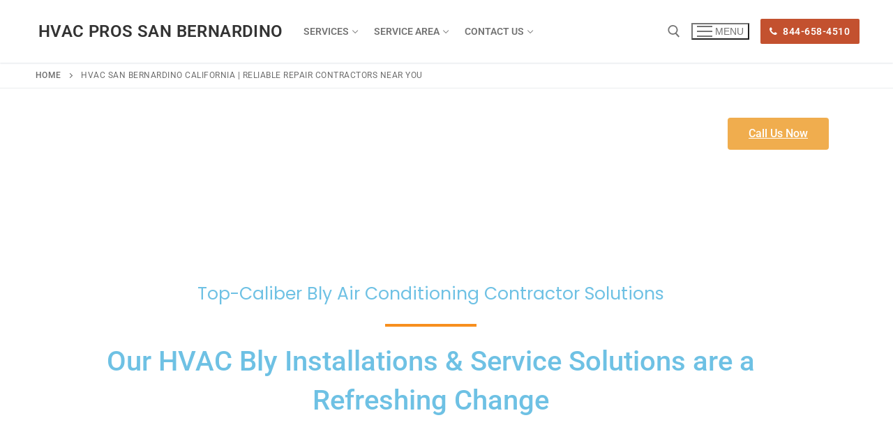

--- FILE ---
content_type: text/html; charset=UTF-8
request_url: https://hvacsanbernardinoca.com/services-near/bly/
body_size: 33527
content:
<!doctype html>
<html lang="en-US">
<head>
	<meta charset="UTF-8">
	<meta name="viewport" content="width=device-width, initial-scale=1, maximum-scale=10.0, user-scalable=yes">
	<link rel="profile" href="http://gmpg.org/xfn/11">
	<meta name='robots' content='index, follow, max-image-preview:large, max-snippet:-1, max-video-preview:-1' />

	<!-- This site is optimized with the Yoast SEO plugin v26.8 - https://yoast.com/product/yoast-seo-wordpress/ -->
	<title>HVAC Bly California | Dependable Repair Contractors Near You</title>
	<link rel="canonical" href="https://hvacsanbernardinoca.com/services-near/bly/" />
	<script type="application/ld+json" class="yoast-schema-graph">{"@context":"https://schema.org","@graph":[{"@type":"WebPage","@id":"https://hvacsanbernardinoca.com/services-near/location/","url":"https://hvacsanbernardinoca.com/services-near/location/","name":"{spintax_titles}","isPartOf":{"@id":"https://quq.djf.mybluehost.me/hvacsanbernardinoca/#website"},"primaryImageOfPage":{"@id":"https://hvacsanbernardinoca.com/services-near/location/#primaryimage"},"image":{"@id":"https://hvacsanbernardinoca.com/services-near/location/#primaryimage"},"thumbnailUrl":"https://hvacsanbernardinoca.com/wp-content/uploads/2021/12/20-1.jpg","datePublished":"2022-01-04T00:18:58+00:00","dateModified":"2025-03-03T23:36:26+00:00","breadcrumb":{"@id":"https://hvacsanbernardinoca.com/services-near/location/#breadcrumb"},"inLanguage":"en-US","potentialAction":[{"@type":"ReadAction","target":["https://hvacsanbernardinoca.com/services-near/location/"]}]},{"@type":"ImageObject","inLanguage":"en-US","@id":"https://hvacsanbernardinoca.com/services-near/location/#primaryimage","url":"https://hvacsanbernardinoca.com/wp-content/uploads/2021/12/20-1.jpg","contentUrl":"https://hvacsanbernardinoca.com/wp-content/uploads/2021/12/20-1.jpg","width":372,"height":372,"caption":"heating and cooling san bernardino 20-1"},{"@type":"BreadcrumbList","@id":"https://hvacsanbernardinoca.com/services-near/location/#breadcrumb","itemListElement":[{"@type":"ListItem","position":1,"name":"Home","item":"https://hvacsanbernardinoca.com/"},{"@type":"ListItem","position":2,"name":"HVAC San Bernardino California | Reliable Repair Contractors Near You"}]},{"@type":"WebSite","@id":"https://quq.djf.mybluehost.me/hvacsanbernardinoca/#website","url":"https://quq.djf.mybluehost.me/hvacsanbernardinoca/","name":"HVAC Pros San Bernardino","description":"Heating and Cooling Repair &amp; Installation Services San Bernardino CA","potentialAction":[{"@type":"SearchAction","target":{"@type":"EntryPoint","urlTemplate":"https://quq.djf.mybluehost.me/hvacsanbernardinoca/?s={search_term_string}"},"query-input":{"@type":"PropertyValueSpecification","valueRequired":true,"valueName":"search_term_string"}}],"inLanguage":"en-US"}]}</script>
	<!-- / Yoast SEO plugin. -->


<link rel="alternate" type="application/rss+xml" title="HVAC Pros San Bernardino &raquo; Feed" href="https://hvacsanbernardinoca.com/feed/" />
<link rel="alternate" type="application/rss+xml" title="HVAC Pros San Bernardino &raquo; Comments Feed" href="https://hvacsanbernardinoca.com/comments/feed/" />
<link rel="alternate" title="oEmbed (JSON)" type="application/json+oembed" href="https://hvacsanbernardinoca.com/wp-json/oembed/1.0/embed?url=https%3A%2F%2Fhvacsanbernardinoca.com%2Fservices-near%2Flocation%2F" />
<link rel="alternate" title="oEmbed (XML)" type="text/xml+oembed" href="https://hvacsanbernardinoca.com/wp-json/oembed/1.0/embed?url=https%3A%2F%2Fhvacsanbernardinoca.com%2Fservices-near%2Flocation%2F&#038;format=xml" />
<style id='wp-img-auto-sizes-contain-inline-css' type='text/css'>
img:is([sizes=auto i],[sizes^="auto," i]){contain-intrinsic-size:3000px 1500px}
/*# sourceURL=wp-img-auto-sizes-contain-inline-css */
</style>
<style id='wp-emoji-styles-inline-css' type='text/css'>

	img.wp-smiley, img.emoji {
		display: inline !important;
		border: none !important;
		box-shadow: none !important;
		height: 1em !important;
		width: 1em !important;
		margin: 0 0.07em !important;
		vertical-align: -0.1em !important;
		background: none !important;
		padding: 0 !important;
	}
/*# sourceURL=wp-emoji-styles-inline-css */
</style>
<style id='classic-theme-styles-inline-css' type='text/css'>
/*! This file is auto-generated */
.wp-block-button__link{color:#fff;background-color:#32373c;border-radius:9999px;box-shadow:none;text-decoration:none;padding:calc(.667em + 2px) calc(1.333em + 2px);font-size:1.125em}.wp-block-file__button{background:#32373c;color:#fff;text-decoration:none}
/*# sourceURL=/wp-includes/css/classic-themes.min.css */
</style>
<style id='if-so-public-dummy-inline-css' type='text/css'>
        .lds-dual-ring {
          display: inline-block;
          width: 16px;
          height: 16px;
        }
        .lds-dual-ring:after {
          content: " ";
          display: block;
          width: 16px;
          height: 16px;
          margin: 0px;
          border-radius: 50%;
          border: 3px solid #000;
          border-color: #000 transparent #000 transparent;
          animation: lds-dual-ring 1.2s linear infinite;
        }
        @keyframes lds-dual-ring {
          0% {
            transform: rotate(0deg);
          }
          100% {
            transform: rotate(360deg);
          }
        }
        /*loader 2*/
        .ifso-logo-loader {
            font-size: 20px;
            width: 64px;
            font-family: sans-serif;
            position: relative;
            height: auto;
            font-weight: 800;
        }
        .ifso-logo-loader:before {
            content: '';
            position: absolute;
            left: 30%;
            top: 36%;
            width: 14px;
            height: 22px;
            clip-path: polygon(100% 50%, 0 0, 0 100%);
            background: #fd5b56;
            animation: spinAndMoveArrow 2s infinite;
            height: 9px;
            width: 7px;
        }
        .ifso-logo-loader:after {
            content: "If So";
            word-spacing: 12px;
        }
        @keyframes spinAndMoveArrow {
                40% {
                    transform: rotate(360deg);
                }
    
                60% {
                    transform: translateX(-5px);
                }
    
                80% {
                    transform: translateX(5px);
                }
    
                100% {
                    transform: translateX(0);
                }
        }
        /*Loader 3 - default content*/
        .ifso-default-content-loader{
            display:inline-block;
        }
        
/*# sourceURL=if-so-public-dummy-inline-css */
</style>
<link rel='stylesheet' id='elementor-frontend-css' href='https://hvacsanbernardinoca.com/wp-content/plugins/elementor/assets/css/frontend.min.css?ver=3.34.2' type='text/css' media='all' />
<link rel='stylesheet' id='elementor-post-9-css' href='https://hvacsanbernardinoca.com/wp-content/uploads/elementor/css/post-9.css?ver=1769004923' type='text/css' media='all' />
<link rel='stylesheet' id='font-awesome-5-all-css' href='https://hvacsanbernardinoca.com/wp-content/plugins/elementor/assets/lib/font-awesome/css/all.min.css?ver=3.34.2' type='text/css' media='all' />
<link rel='stylesheet' id='font-awesome-4-shim-css' href='https://hvacsanbernardinoca.com/wp-content/plugins/elementor/assets/lib/font-awesome/css/v4-shims.min.css?ver=3.34.2' type='text/css' media='all' />
<link rel='stylesheet' id='widget-heading-css' href='https://hvacsanbernardinoca.com/wp-content/plugins/elementor/assets/css/widget-heading.min.css?ver=3.34.2' type='text/css' media='all' />
<link rel='stylesheet' id='widget-divider-css' href='https://hvacsanbernardinoca.com/wp-content/plugins/elementor/assets/css/widget-divider.min.css?ver=3.34.2' type='text/css' media='all' />
<link rel='stylesheet' id='e-animation-shrink-css' href='https://hvacsanbernardinoca.com/wp-content/plugins/elementor/assets/lib/animations/styles/e-animation-shrink.min.css?ver=3.34.2' type='text/css' media='all' />
<link rel='stylesheet' id='swiper-css' href='https://hvacsanbernardinoca.com/wp-content/plugins/elementor/assets/lib/swiper/v8/css/swiper.min.css?ver=8.4.5' type='text/css' media='all' />
<link rel='stylesheet' id='e-swiper-css' href='https://hvacsanbernardinoca.com/wp-content/plugins/elementor/assets/css/conditionals/e-swiper.min.css?ver=3.34.2' type='text/css' media='all' />
<link rel='stylesheet' id='e-animation-slideInUp-css' href='https://hvacsanbernardinoca.com/wp-content/plugins/elementor/assets/lib/animations/styles/slideInUp.min.css?ver=3.34.2' type='text/css' media='all' />
<link rel='stylesheet' id='widget-spacer-css' href='https://hvacsanbernardinoca.com/wp-content/plugins/elementor/assets/css/widget-spacer.min.css?ver=3.34.2' type='text/css' media='all' />
<link rel='stylesheet' id='widget-icon-list-css' href='https://hvacsanbernardinoca.com/wp-content/plugins/elementor/assets/css/widget-icon-list.min.css?ver=3.34.2' type='text/css' media='all' />
<link rel='stylesheet' id='e-animation-fadeInRight-css' href='https://hvacsanbernardinoca.com/wp-content/plugins/elementor/assets/lib/animations/styles/fadeInRight.min.css?ver=3.34.2' type='text/css' media='all' />
<link rel='stylesheet' id='e-animation-slideInLeft-css' href='https://hvacsanbernardinoca.com/wp-content/plugins/elementor/assets/lib/animations/styles/slideInLeft.min.css?ver=3.34.2' type='text/css' media='all' />
<link rel='stylesheet' id='widget-image-css' href='https://hvacsanbernardinoca.com/wp-content/plugins/elementor/assets/css/widget-image.min.css?ver=3.34.2' type='text/css' media='all' />
<link rel='stylesheet' id='elementor-post-505-css' href='https://hvacsanbernardinoca.com/wp-content/uploads/elementor/css/post-505.css?ver=1769004923' type='text/css' media='all' />
<link rel='stylesheet' id='font-awesome-css' href='https://hvacsanbernardinoca.com/wp-content/plugins/elementor/assets/lib/font-awesome/css/font-awesome.min.css?ver=4.7.0' type='text/css' media='all' />
<link rel='stylesheet' id='customify-style-css' href='https://hvacsanbernardinoca.com/wp-content/themes/customify/style.min.css?ver=0.4.13' type='text/css' media='all' />
<style id='customify-style-inline-css' type='text/css'>
.header-top .header--row-inner,body:not(.fl-builder-edit) .button,body:not(.fl-builder-edit) button:not(.menu-mobile-toggle, .components-button, .customize-partial-edit-shortcut-button),body:not(.fl-builder-edit) input[type="button"]:not(.ed_button),button.button,input[type="button"]:not(.ed_button, .components-button, .customize-partial-edit-shortcut-button),input[type="reset"]:not(.components-button, .customize-partial-edit-shortcut-button),input[type="submit"]:not(.components-button, .customize-partial-edit-shortcut-button),.pagination .nav-links > *:hover,.pagination .nav-links span,.nav-menu-desktop.style-full-height .primary-menu-ul > li.current-menu-item > a,.nav-menu-desktop.style-full-height .primary-menu-ul > li.current-menu-ancestor > a,.nav-menu-desktop.style-full-height .primary-menu-ul > li > a:hover,.posts-layout .readmore-button:hover{    background-color: #235787;}.posts-layout .readmore-button {color: #235787;}.pagination .nav-links > *:hover,.pagination .nav-links span,.entry-single .tags-links a:hover,.entry-single .cat-links a:hover,.posts-layout .readmore-button,.posts-layout .readmore-button:hover{    border-color: #235787;}.customify-builder-btn{    background-color: #c3512f;}body{    color: #686868;}abbr, acronym {    border-bottom-color: #686868;}a                {                    color: #1e4b75;}a:hover,a:focus,.link-meta:hover, .link-meta a:hover{    color: #111111;}h2 + h3,.comments-area h2 + .comments-title,.h2 + h3,.comments-area .h2 + .comments-title,.page-breadcrumb {    border-top-color: #eaecee;}blockquote,.site-content .widget-area .menu li.current-menu-item > a:before{    border-left-color: #eaecee;}@media screen and (min-width: 64em) {    .comment-list .children li.comment {        border-left-color: #eaecee;    }    .comment-list .children li.comment:after {        background-color: #eaecee;    }}.page-titlebar, .page-breadcrumb,.posts-layout .entry-inner {    border-bottom-color: #eaecee;}.header-search-form .search-field,.entry-content .page-links a,.header-search-modal,.pagination .nav-links > *,.entry-footer .tags-links a, .entry-footer .cat-links a,.search .content-area article,.site-content .widget-area .menu li.current-menu-item > a,.posts-layout .entry-inner,.post-navigation .nav-links,article.comment .comment-meta,.widget-area .widget_pages li a, .widget-area .widget_categories li a, .widget-area .widget_archive li a, .widget-area .widget_meta li a, .widget-area .widget_nav_menu li a, .widget-area .widget_product_categories li a, .widget-area .widget_recent_entries li a, .widget-area .widget_rss li a,.widget-area .widget_recent_comments li{    border-color: #eaecee;}.header-search-modal::before {    border-top-color: #eaecee;    border-left-color: #eaecee;}@media screen and (min-width: 48em) {    .content-sidebar.sidebar_vertical_border .content-area {        border-right-color: #eaecee;    }    .sidebar-content.sidebar_vertical_border .content-area {        border-left-color: #eaecee;    }    .sidebar-sidebar-content.sidebar_vertical_border .sidebar-primary {        border-right-color: #eaecee;    }    .sidebar-sidebar-content.sidebar_vertical_border .sidebar-secondary {        border-right-color: #eaecee;    }    .content-sidebar-sidebar.sidebar_vertical_border .sidebar-primary {        border-left-color: #eaecee;    }    .content-sidebar-sidebar.sidebar_vertical_border .sidebar-secondary {        border-left-color: #eaecee;    }    .sidebar-content-sidebar.sidebar_vertical_border .content-area {        border-left-color: #eaecee;        border-right-color: #eaecee;    }    .sidebar-content-sidebar.sidebar_vertical_border .content-area {        border-left-color: #eaecee;        border-right-color: #eaecee;    }}article.comment .comment-post-author {background: #6d6d6d;}.pagination .nav-links > *,.link-meta,.link-meta a,.color-meta,.entry-single .tags-links:before,.entry-single .cats-links:before{    color: #6d6d6d;}h1, h2, h3, h4, h5, h6 { color: #2b2b2b;}.site-content .widget-title { color: #444444;}#page-cover {background-image: url("https://hvacsanbernardinoca.com/wp-content/themes/customify/assets/images/default-cover.jpg");}.sub-menu .li-duplicator {display:none !important;}.header-search_icon-item .header-search-modal  {border-style: solid;} .header-search_icon-item .search-field  {border-style: solid;} .dark-mode .header-search_box-item .search-form-fields, .header-search_box-item .search-form-fields  {border-style: solid;} body  {background-color: #FFFFFF;} .site-content .content-area  {background-color: #FFFFFF;} /* CSS for desktop */#page-cover .page-cover-inner {min-height: 300px;}.header--row.header-top .customify-grid, .header--row.header-top .style-full-height .primary-menu-ul > li > a {min-height: 20px;}.header--row.header-main .customify-grid, .header--row.header-main .style-full-height .primary-menu-ul > li > a {min-height: 90px;}.header--row.header-bottom .customify-grid, .header--row.header-bottom .style-full-height .primary-menu-ul > li > a {min-height: 55px;}.site-header .site-branding img { max-width: 100px; } .site-header .cb-row--mobile .site-branding img { width: 100px; }.header--row .builder-first--nav-icon {text-align: right;}.header-search_icon-item .search-submit {margin-left: -40px;}.header-search_box-item .search-submit{margin-left: -40px;} .header-search_box-item .woo_bootster_search .search-submit{margin-left: -40px;} .header-search_box-item .header-search-form button.search-submit{margin-left:-40px;}.header--row .builder-first--primary-menu {text-align: right;}/* CSS for tablet */@media screen and (max-width: 1024px) { #page-cover .page-cover-inner {min-height: 250px;}.header--row .builder-first--nav-icon {text-align: right;}.header-search_icon-item .search-submit {margin-left: -40px;}.header-search_box-item .search-submit{margin-left: -40px;} .header-search_box-item .woo_bootster_search .search-submit{margin-left: -40px;} .header-search_box-item .header-search-form button.search-submit{margin-left:-40px;} }/* CSS for mobile */@media screen and (max-width: 568px) { #page-cover .page-cover-inner {min-height: 200px;}.header--row.header-top .customify-grid, .header--row.header-top .style-full-height .primary-menu-ul > li > a {min-height: 33px;}.header--row .builder-first--nav-icon {text-align: right;}.header-search_icon-item .search-submit {margin-left: -40px;}.header-search_box-item .search-submit{margin-left: -40px;} .header-search_box-item .woo_bootster_search .search-submit{margin-left: -40px;} .header-search_box-item .header-search-form button.search-submit{margin-left:-40px;} }
/*# sourceURL=customify-style-inline-css */
</style>
<link rel='stylesheet' id='elementor-gf-local-roboto-css' href='https://hvacsanbernardinoca.com/wp-content/uploads/elementor/google-fonts/css/roboto.css?ver=1742333054' type='text/css' media='all' />
<link rel='stylesheet' id='elementor-gf-local-robotoslab-css' href='https://hvacsanbernardinoca.com/wp-content/uploads/elementor/google-fonts/css/robotoslab.css?ver=1742333064' type='text/css' media='all' />
<link rel='stylesheet' id='elementor-gf-local-poppins-css' href='https://hvacsanbernardinoca.com/wp-content/uploads/elementor/google-fonts/css/poppins.css?ver=1742333069' type='text/css' media='all' />
<script type="text/javascript" src="https://hvacsanbernardinoca.com/wp-includes/js/jquery/jquery.min.js?ver=3.7.1" id="jquery-core-js"></script>
<script type="text/javascript" src="https://hvacsanbernardinoca.com/wp-includes/js/jquery/jquery-migrate.min.js?ver=3.4.1" id="jquery-migrate-js"></script>
<script type="text/javascript" id="if-so-js-before">
/* <![CDATA[ */
    var nonce = "1c83155c5a";//compat
    var ifso_nonce = "1c83155c5a";
    var ajaxurl = "https://hvacsanbernardinoca.com/ajax-call";
    var ifso_page_url = window.location.href;
    var isAnalyticsOn = true;
    var isPageVisitedOn = 0;
    var isVisitCountEnabled = 1;
    var referrer_for_pageload = document.referrer;
    var ifso_attrs_for_ajax = ["ga4","the_content"];
//# sourceURL=if-so-js-before
/* ]]> */
</script>
<script type="text/javascript" src="https://hvacsanbernardinoca.com/wp-content/plugins/if-so/public/js/if-so-public.js?ver=1.9.6" id="if-so-js"></script>
<script type="text/javascript" src="https://hvacsanbernardinoca.com/wp-content/plugins/elementor/assets/lib/font-awesome/js/v4-shims.min.js?ver=3.34.2" id="font-awesome-4-shim-js"></script>
<script type="text/javascript">
    (function(c,l,a,r,i,t,y){
        c[a]=c[a]||function(){(c[a].q=c[a].q||[]).push(arguments)};
        t=l.createElement(r);t.async=1;t.src="https://www.clarity.ms/tag/"+i;
        y=l.getElementsByTagName(r)[0];y.parentNode.insertBefore(t,y);
    })(window, document, "clarity", "script", "c37i9de456");
</script><link rel="canonical" href="https://hvacsanbernardinoca.com/services-near/bly/" /><meta name="description" content="Bly heating and air.  Contact us 844-658-4510 for reliable air conditioning service Bly commercial or residential  HVAC in Bly and Riverside County available for emergencies don't delay  without delay" /><meta name="geo.placename" content="Bly" /><meta name="geo.position" content="33.99251; -117.49477" /><meta name="geo.county" content="Riverside County" /><meta name="geo.postcode" content="91752" /><meta name="geo.region" content="California" /><meta name="geo.country" content="United States" /><meta property="business:contact_data:locality" content="Riverside County" /><meta property="business:contact_data:zip" content="91752" /><meta property="place:location:latitude" content="33.99251" /><meta property="place:location:longitude" content="-117.49477" /><meta property="business:contact_data:country_name" content="United States" /><meta property="og:url" content="https://hvacsanbernardinoca.com/services-near/bly/" /><meta property="og:title" content="HVAC Bly California | Dependable Repair Contractors Near You" /><meta property="og:description" content="Bly heating and air.  Contact us 844-658-4510 for reliable air conditioning service Bly commercial or residential  HVAC in Bly and Riverside County available for emergencies don't delay  without delay" /><meta property="og:type" content="business.business" /><meta name="twitter:card" content="summary_large_image" /><meta name="twitter:site" content="HVAC Bly California | Dependable Repair Contractors Near You" /><meta name="twitter:title" content="HVAC Bly California | Dependable Repair Contractors Near You" /><meta name="twitter:description" content="Bly heating and air.  Contact us 844-658-4510 for reliable air conditioning service Bly commercial or residential  HVAC in Bly and Riverside County available for emergencies don't delay  without delay" />
            <script type="application/ld+json">
            {
  "@context": "http://schema.org",
  "@type": "HVACBusiness",
  "@id": "https://hvacsanbernardinoca.com/services-near/bly/",
  "url": "https://hvacsanbernardinoca.com/services-near/bly/",
  "logo": "https://hvacsanbernardinoca.com/wp-content/uploads/2022/02/HVAC-Pros-San-Bernardino-sq-logo-small.jpg",
  "image": "https://hvacsanbernardinoca.com/wp-content/uploads/2022/02/HVAC-Pros-San-Bernardino-Facebook-Cover.jpg",
  "priceRange": "$$$",
  "hasMap": "https://www.google.com/maps/place/Bly/@33.99251,-117.49477",
  "email": "",
  "address": {
      "@type": "PostalAddress",
      "streetAddress": "",
      "addressLocality": "Bly",
      "addressRegion": "California",
      "postalCode": "91752",
      "addressCountry": "US"
    },
  "description": "Bly heating and air.  Contact us 844-658-4510 for reliable air conditioning service Bly commercial or residential  HVAC in Bly and Riverside County available for emergencies don't delay  without delay",
  "name": "HVAC Pros San Bernardino",
  "telephone": "844-658-4510",
  "openingHoursSpecification":[{"@type":"OpeningHoursSpecification","dayOfWeek":["Monday","Tuesday","Wednesday","Thursday","Friday"],"opens": "08:00", "closes": "18:00"},{"@type":"OpeningHoursSpecification","dayOfWeek":["Saturday","Sunday"],"opens": "08:00", "closes": "12:00"}],
  "geo": {
      "@type": "GeoCoordinates",
      "latitude": "33.99251",
      "longitude": "-117.49477"
    },
  "sameAs" : ["https://www.facebook.com/HVACSanBernardino/","https://en.wikipedia.org/wiki/San_Bernardino,_California"]
}
            </script>

            <!-- Analytics by WP Statistics - https://wp-statistics.com -->
<meta name="generator" content="Elementor 3.34.2; features: e_font_icon_svg, additional_custom_breakpoints; settings: css_print_method-external, google_font-enabled, font_display-auto">
			<style>
				.e-con.e-parent:nth-of-type(n+4):not(.e-lazyloaded):not(.e-no-lazyload),
				.e-con.e-parent:nth-of-type(n+4):not(.e-lazyloaded):not(.e-no-lazyload) * {
					background-image: none !important;
				}
				@media screen and (max-height: 1024px) {
					.e-con.e-parent:nth-of-type(n+3):not(.e-lazyloaded):not(.e-no-lazyload),
					.e-con.e-parent:nth-of-type(n+3):not(.e-lazyloaded):not(.e-no-lazyload) * {
						background-image: none !important;
					}
				}
				@media screen and (max-height: 640px) {
					.e-con.e-parent:nth-of-type(n+2):not(.e-lazyloaded):not(.e-no-lazyload),
					.e-con.e-parent:nth-of-type(n+2):not(.e-lazyloaded):not(.e-no-lazyload) * {
						background-image: none !important;
					}
				}
			</style>
			<link rel="icon" href="https://hvacsanbernardinoca.com/storage/2022/02/HVAC-Pros-San-Bernardino-sq-logo-small-150x150.jpg" sizes="32x32" />
<link rel="icon" href="https://hvacsanbernardinoca.com/storage/2022/02/HVAC-Pros-San-Bernardino-sq-logo-small.jpg" sizes="192x192" />
<link rel="apple-touch-icon" href="https://hvacsanbernardinoca.com/storage/2022/02/HVAC-Pros-San-Bernardino-sq-logo-small.jpg" />
<meta name="msapplication-TileImage" content="https://hvacsanbernardinoca.com/storage/2022/02/HVAC-Pros-San-Bernardino-sq-logo-small.jpg" />
		<style type="text/css" id="wp-custom-css">
			html .elementor a { text-decoration: underline; }		</style>
		</head>

<body class="wp-singular service-locations single postid-505 wp-theme-customify content main-layout-content sidebar_vertical_border site-full-width menu_sidebar_slide_left elementor-default elementor-template-full-width elementor-kit-9 elementor-page elementor-page-505">
<div id="page" class="site box-shadow">
	<a class="skip-link screen-reader-text" href="#site-content">Skip to content</a>
	<a class="close is-size-medium  close-panel close-sidebar-panel" href="#">
        <span class="hamburger hamburger--squeeze is-active">
            <span class="hamburger-box">
              <span class="hamburger-inner"><span class="screen-reader-text">Menu</span></span>
            </span>
        </span>
        <span class="screen-reader-text">Close</span>
        </a><header id="masthead" class="site-header header-v2"><div id="masthead-inner" class="site-header-inner">							<div  class="header-main header--row layout-full-contained"  id="cb-row--header-main"  data-row-id="main"  data-show-on="desktop mobile">
								<div class="header--row-inner header-main-inner light-mode">
									<div class="customify-container">
										<div class="customify-grid  cb-row--desktop hide-on-mobile hide-on-tablet customify-grid-middle"><div class="row-v2 row-v2-main no-center"><div class="col-v2 col-v2-left"><div class="item--inner builder-item--logo" data-section="title_tagline" data-item-id="logo" >		<div class="site-branding logo-left">
			<div class="site-name-desc">						<p class="site-title">
							<a href="https://hvacsanbernardinoca.com/" rel="home">HVAC Pros San Bernardino</a>
						</p>
						</div>		</div><!-- .site-branding -->
		</div><div class="item--inner builder-item--primary-menu has_menu" data-section="header_menu_primary" data-item-id="primary-menu" ><nav  id="site-navigation-main-desktop" class="site-navigation primary-menu primary-menu-main nav-menu-desktop primary-menu-desktop style-plain"><ul id="menu-main" class="primary-menu-ul menu nav-menu"><li id="menu-item--main-desktop-176" class="menu-item menu-item-type-custom menu-item-object-custom menu-item-home menu-item-has-children menu-item-176"><a href="https://hvacsanbernardinoca.com/#"><span class="link-before">Services<span class="nav-icon-angle">&nbsp;</span></span></a>
<ul class="sub-menu sub-lv-0">
	<li id="menu-item--main-desktop-2273" class="menu-item menu-item-type-post_type menu-item-object-page menu-item-2273"><a href="https://hvacsanbernardinoca.com/air-conditioning-repair-san-bernardino/"><span class="link-before">Air Conditioning Repair</span></a></li>
	<li id="menu-item--main-desktop-2272" class="menu-item menu-item-type-post_type menu-item-object-page menu-item-2272"><a href="https://hvacsanbernardinoca.com/san-bernardino-furnace-repair/"><span class="link-before">Furnace Repair</span></a></li>
	<li id="menu-item--main-desktop-2274" class="menu-item menu-item-type-post_type menu-item-object-page menu-item-2274"><a href="https://hvacsanbernardinoca.com/san-bernardino-heating-and-cooling/"><span class="link-before">Heating and Cooling Service</span></a></li>
</ul>
</li>
<li id="menu-item--main-desktop-2261" class="menu-item menu-item-type-custom menu-item-object-custom menu-item-home menu-item-has-children menu-item-2261"><a href="https://hvacsanbernardinoca.com/#"><span class="link-before">Service Area<span class="nav-icon-angle">&nbsp;</span></span></a>
<ul class="sub-menu sub-lv-0">
	<li id="menu-item--main-desktop-2267" class="menu-item menu-item-type-post_type menu-item-object-page menu-item-2267"><a href="https://hvacsanbernardinoca.com/hvac-chino-hills-ca/"><span class="link-before">Chino Hills CA</span></a></li>
	<li id="menu-item--main-desktop-2263" class="menu-item menu-item-type-post_type menu-item-object-page menu-item-2263"><a href="https://hvacsanbernardinoca.com/hvac-fontana-ca/"><span class="link-before">Fontana CA</span></a></li>
	<li id="menu-item--main-desktop-2264" class="menu-item menu-item-type-post_type menu-item-object-page menu-item-2264"><a href="https://hvacsanbernardinoca.com/hvac-ontario-ca/"><span class="link-before">Ontario CA</span></a></li>
	<li id="menu-item--main-desktop-2265" class="menu-item menu-item-type-post_type menu-item-object-page menu-item-2265"><a href="https://hvacsanbernardinoca.com/hvac-pomona-ca/"><span class="link-before">Pomona CA</span></a></li>
	<li id="menu-item--main-desktop-2271" class="menu-item menu-item-type-post_type menu-item-object-page menu-item-2271"><a href="https://hvacsanbernardinoca.com/hvac-rancho-cucamonga/"><span class="link-before">Rancho Cucamonga CA</span></a></li>
	<li id="menu-item--main-desktop-2269" class="menu-item menu-item-type-post_type menu-item-object-page menu-item-2269"><a href="https://hvacsanbernardinoca.com/hvac-redlands-ca/"><span class="link-before">Redlands CA</span></a></li>
	<li id="menu-item--main-desktop-2266" class="menu-item menu-item-type-post_type menu-item-object-page menu-item-2266"><a href="https://hvacsanbernardinoca.com/hvac-rialto-ca/"><span class="link-before">Rialto CA</span></a></li>
	<li id="menu-item--main-desktop-2268" class="menu-item menu-item-type-post_type menu-item-object-page menu-item-2268"><a href="https://hvacsanbernardinoca.com/hvac-riverside-ca/"><span class="link-before">Riverside CA</span></a></li>
	<li id="menu-item--main-desktop-2275" class="menu-item menu-item-type-post_type menu-item-object-page menu-item-home menu-item-2275"><a href="https://hvacsanbernardinoca.com/"><span class="link-before">San Bernardino CA</span></a></li>
	<li id="menu-item--main-desktop-2270" class="menu-item menu-item-type-post_type menu-item-object-page menu-item-2270"><a href="https://hvacsanbernardinoca.com/hvac-upland-ca/"><span class="link-before">Upland CA</span></a></li>
</ul>
</li>
<li id="menu-item--main-desktop-177" class="menu-item menu-item-type-post_type menu-item-object-page menu-item-has-children menu-item-177"><a href="https://hvacsanbernardinoca.com/contact/"><span class="link-before">Contact Us<span class="nav-icon-angle">&nbsp;</span></span></a>
<ul class="sub-menu sub-lv-0">
	<li id="menu-item--main-desktop-178" class="menu-item menu-item-type-post_type menu-item-object-page menu-item-178"><a href="https://hvacsanbernardinoca.com/about/"><span class="link-before">About Us</span></a></li>
</ul>
</li>
</ul></nav></div></div><div class="col-v2 col-v2-right"><div class="item--inner builder-item--search_icon" data-section="search_icon" data-item-id="search_icon" ><div class="header-search_icon-item item--search_icon">		<a class="search-icon" href="#" aria-label="open search tool">
			<span class="ic-search">
				<svg aria-hidden="true" focusable="false" role="presentation" xmlns="http://www.w3.org/2000/svg" width="20" height="21" viewBox="0 0 20 21">
					<path fill="currentColor" fill-rule="evenodd" d="M12.514 14.906a8.264 8.264 0 0 1-4.322 1.21C3.668 16.116 0 12.513 0 8.07 0 3.626 3.668.023 8.192.023c4.525 0 8.193 3.603 8.193 8.047 0 2.033-.769 3.89-2.035 5.307l4.999 5.552-1.775 1.597-5.06-5.62zm-4.322-.843c3.37 0 6.102-2.684 6.102-5.993 0-3.31-2.732-5.994-6.102-5.994S2.09 4.76 2.09 8.07c0 3.31 2.732 5.993 6.102 5.993z"></path>
				</svg>
			</span>
			<span class="ic-close">
				<svg version="1.1" id="Capa_1" xmlns="http://www.w3.org/2000/svg" xmlns:xlink="http://www.w3.org/1999/xlink" x="0px" y="0px" width="612px" height="612px" viewBox="0 0 612 612" fill="currentColor" style="enable-background:new 0 0 612 612;" xml:space="preserve"><g><g id="cross"><g><polygon points="612,36.004 576.521,0.603 306,270.608 35.478,0.603 0,36.004 270.522,306.011 0,575.997 35.478,611.397 306,341.411 576.521,611.397 612,575.997 341.459,306.011 " /></g></g></g><g></g><g></g><g></g><g></g><g></g><g></g><g></g><g></g><g></g><g></g><g></g><g></g><g></g><g></g><g></g></svg>
			</span>
			<span class="arrow-down"></span>
		</a>
		<div class="header-search-modal-wrapper">
			<form role="search" class="header-search-modal header-search-form" action="https://hvacsanbernardinoca.com/">
				<label>
					<span class="screen-reader-text">Search for:</span>
					<input type="search" class="search-field" placeholder="Search ..." value="" name="s" title="Search for:" />
				</label>
				<button type="submit" class="search-submit" aria-label="submit search">
					<svg aria-hidden="true" focusable="false" role="presentation" xmlns="http://www.w3.org/2000/svg" width="20" height="21" viewBox="0 0 20 21">
						<path fill="currentColor" fill-rule="evenodd" d="M12.514 14.906a8.264 8.264 0 0 1-4.322 1.21C3.668 16.116 0 12.513 0 8.07 0 3.626 3.668.023 8.192.023c4.525 0 8.193 3.603 8.193 8.047 0 2.033-.769 3.89-2.035 5.307l4.999 5.552-1.775 1.597-5.06-5.62zm-4.322-.843c3.37 0 6.102-2.684 6.102-5.993 0-3.31-2.732-5.994-6.102-5.994S2.09 4.76 2.09 8.07c0 3.31 2.732 5.993 6.102 5.993z"></path>
					</svg>
				</button>
			</form>
		</div>
		</div></div><div class="item--inner builder-item--nav-icon" data-section="header_menu_icon" data-item-id="nav-icon" >		<button type="button" class="menu-mobile-toggle item-button is-size-desktop-medium is-size-tablet-medium is-size-mobile-medium"  aria-label="nav icon">
			<span class="hamburger hamburger--squeeze">
				<span class="hamburger-box">
					<span class="hamburger-inner"></span>
				</span>
			</span>
			<span class="nav-icon--label hide-on-tablet hide-on-mobile">Menu</span></button>
		</div><div class="item--inner builder-item--button" data-section="header_button" data-item-id="button" ><a href="tel:%20%2018446584510" class="item--button customify-btn customify-builder-btn is-icon-before"><i class="fa fa-phone"></i> 844-658-4510</a></div></div></div></div><div class="cb-row--mobile hide-on-desktop customify-grid customify-grid-middle"><div class="row-v2 row-v2-main no-center"><div class="col-v2 col-v2-left"><div class="item--inner builder-item--logo" data-section="title_tagline" data-item-id="logo" >		<div class="site-branding logo-left">
			<div class="site-name-desc">						<p class="site-title">
							<a href="https://hvacsanbernardinoca.com/" rel="home">HVAC Pros San Bernardino</a>
						</p>
						</div>		</div><!-- .site-branding -->
		</div></div><div class="col-v2 col-v2-right"><div class="item--inner builder-item--search_icon" data-section="search_icon" data-item-id="search_icon" ><div class="header-search_icon-item item--search_icon">		<a class="search-icon" href="#" aria-label="open search tool">
			<span class="ic-search">
				<svg aria-hidden="true" focusable="false" role="presentation" xmlns="http://www.w3.org/2000/svg" width="20" height="21" viewBox="0 0 20 21">
					<path fill="currentColor" fill-rule="evenodd" d="M12.514 14.906a8.264 8.264 0 0 1-4.322 1.21C3.668 16.116 0 12.513 0 8.07 0 3.626 3.668.023 8.192.023c4.525 0 8.193 3.603 8.193 8.047 0 2.033-.769 3.89-2.035 5.307l4.999 5.552-1.775 1.597-5.06-5.62zm-4.322-.843c3.37 0 6.102-2.684 6.102-5.993 0-3.31-2.732-5.994-6.102-5.994S2.09 4.76 2.09 8.07c0 3.31 2.732 5.993 6.102 5.993z"></path>
				</svg>
			</span>
			<span class="ic-close">
				<svg version="1.1" id="Capa_1" xmlns="http://www.w3.org/2000/svg" xmlns:xlink="http://www.w3.org/1999/xlink" x="0px" y="0px" width="612px" height="612px" viewBox="0 0 612 612" fill="currentColor" style="enable-background:new 0 0 612 612;" xml:space="preserve"><g><g id="cross"><g><polygon points="612,36.004 576.521,0.603 306,270.608 35.478,0.603 0,36.004 270.522,306.011 0,575.997 35.478,611.397 306,341.411 576.521,611.397 612,575.997 341.459,306.011 " /></g></g></g><g></g><g></g><g></g><g></g><g></g><g></g><g></g><g></g><g></g><g></g><g></g><g></g><g></g><g></g><g></g></svg>
			</span>
			<span class="arrow-down"></span>
		</a>
		<div class="header-search-modal-wrapper">
			<form role="search" class="header-search-modal header-search-form" action="https://hvacsanbernardinoca.com/">
				<label>
					<span class="screen-reader-text">Search for:</span>
					<input type="search" class="search-field" placeholder="Search ..." value="" name="s" title="Search for:" />
				</label>
				<button type="submit" class="search-submit" aria-label="submit search">
					<svg aria-hidden="true" focusable="false" role="presentation" xmlns="http://www.w3.org/2000/svg" width="20" height="21" viewBox="0 0 20 21">
						<path fill="currentColor" fill-rule="evenodd" d="M12.514 14.906a8.264 8.264 0 0 1-4.322 1.21C3.668 16.116 0 12.513 0 8.07 0 3.626 3.668.023 8.192.023c4.525 0 8.193 3.603 8.193 8.047 0 2.033-.769 3.89-2.035 5.307l4.999 5.552-1.775 1.597-5.06-5.62zm-4.322-.843c3.37 0 6.102-2.684 6.102-5.993 0-3.31-2.732-5.994-6.102-5.994S2.09 4.76 2.09 8.07c0 3.31 2.732 5.993 6.102 5.993z"></path>
					</svg>
				</button>
			</form>
		</div>
		</div></div><div class="item--inner builder-item--nav-icon" data-section="header_menu_icon" data-item-id="nav-icon" >		<button type="button" class="menu-mobile-toggle item-button is-size-desktop-medium is-size-tablet-medium is-size-mobile-medium"  aria-label="nav icon">
			<span class="hamburger hamburger--squeeze">
				<span class="hamburger-box">
					<span class="hamburger-inner"></span>
				</span>
			</span>
			<span class="nav-icon--label hide-on-tablet hide-on-mobile">Menu</span></button>
		</div></div></div></div>									</div>
								</div>
							</div>
							<div id="header-menu-sidebar" class="header-menu-sidebar menu-sidebar-panel dark-mode"><div id="header-menu-sidebar-bg" class="header-menu-sidebar-bg"><div id="header-menu-sidebar-inner" class="header-menu-sidebar-inner"><div class="builder-item-sidebar mobile-item--html"><div class="item--inner" data-item-id="html" data-section="header_html"><div class="builder-header-html-item item--html"></div></div></div><div class="builder-item-sidebar mobile-item--search_box"><div class="item--inner" data-item-id="search_box" data-section="search_box"><div class="header-search_box-item item--search_box">		<form role="search" class="header-search-form " action="https://hvacsanbernardinoca.com/">
			<div class="search-form-fields">
				<span class="screen-reader-text">Search for:</span>
				
				<input type="search" class="search-field" placeholder="Search ..." value="" name="s" title="Search for:" />

							</div>
			<button type="submit" class="search-submit" aria-label="Submit Search">
				<svg aria-hidden="true" focusable="false" role="presentation" xmlns="http://www.w3.org/2000/svg" width="20" height="21" viewBox="0 0 20 21">
					<path fill="currentColor" fill-rule="evenodd" d="M12.514 14.906a8.264 8.264 0 0 1-4.322 1.21C3.668 16.116 0 12.513 0 8.07 0 3.626 3.668.023 8.192.023c4.525 0 8.193 3.603 8.193 8.047 0 2.033-.769 3.89-2.035 5.307l4.999 5.552-1.775 1.597-5.06-5.62zm-4.322-.843c3.37 0 6.102-2.684 6.102-5.993 0-3.31-2.732-5.994-6.102-5.994S2.09 4.76 2.09 8.07c0 3.31 2.732 5.993 6.102 5.993z"></path>
				</svg>
			</button>
		</form>
		</div></div></div><div class="builder-item-sidebar mobile-item--primary-menu mobile-item--menu "><div class="item--inner" data-item-id="primary-menu" data-section="header_menu_primary"><nav  id="site-navigation-sidebar-mobile" class="site-navigation primary-menu primary-menu-sidebar nav-menu-mobile primary-menu-mobile style-plain"><ul id="menu-main" class="primary-menu-ul menu nav-menu"><li id="menu-item--sidebar-mobile-176" class="menu-item menu-item-type-custom menu-item-object-custom menu-item-home menu-item-has-children menu-item-176"><a href="https://hvacsanbernardinoca.com/#"><span class="link-before">Services<span class="nav-icon-angle">&nbsp;</span></span></a>
<ul class="sub-menu sub-lv-0">
	<li id="menu-item--sidebar-mobile-2273" class="menu-item menu-item-type-post_type menu-item-object-page menu-item-2273"><a href="https://hvacsanbernardinoca.com/air-conditioning-repair-san-bernardino/"><span class="link-before">Air Conditioning Repair</span></a></li>
	<li id="menu-item--sidebar-mobile-2272" class="menu-item menu-item-type-post_type menu-item-object-page menu-item-2272"><a href="https://hvacsanbernardinoca.com/san-bernardino-furnace-repair/"><span class="link-before">Furnace Repair</span></a></li>
	<li id="menu-item--sidebar-mobile-2274" class="menu-item menu-item-type-post_type menu-item-object-page menu-item-2274"><a href="https://hvacsanbernardinoca.com/san-bernardino-heating-and-cooling/"><span class="link-before">Heating and Cooling Service</span></a></li>
</ul>
</li>
<li id="menu-item--sidebar-mobile-2261" class="menu-item menu-item-type-custom menu-item-object-custom menu-item-home menu-item-has-children menu-item-2261"><a href="https://hvacsanbernardinoca.com/#"><span class="link-before">Service Area<span class="nav-icon-angle">&nbsp;</span></span></a>
<ul class="sub-menu sub-lv-0">
	<li id="menu-item--sidebar-mobile-2267" class="menu-item menu-item-type-post_type menu-item-object-page menu-item-2267"><a href="https://hvacsanbernardinoca.com/hvac-chino-hills-ca/"><span class="link-before">Chino Hills CA</span></a></li>
	<li id="menu-item--sidebar-mobile-2263" class="menu-item menu-item-type-post_type menu-item-object-page menu-item-2263"><a href="https://hvacsanbernardinoca.com/hvac-fontana-ca/"><span class="link-before">Fontana CA</span></a></li>
	<li id="menu-item--sidebar-mobile-2264" class="menu-item menu-item-type-post_type menu-item-object-page menu-item-2264"><a href="https://hvacsanbernardinoca.com/hvac-ontario-ca/"><span class="link-before">Ontario CA</span></a></li>
	<li id="menu-item--sidebar-mobile-2265" class="menu-item menu-item-type-post_type menu-item-object-page menu-item-2265"><a href="https://hvacsanbernardinoca.com/hvac-pomona-ca/"><span class="link-before">Pomona CA</span></a></li>
	<li id="menu-item--sidebar-mobile-2271" class="menu-item menu-item-type-post_type menu-item-object-page menu-item-2271"><a href="https://hvacsanbernardinoca.com/hvac-rancho-cucamonga/"><span class="link-before">Rancho Cucamonga CA</span></a></li>
	<li id="menu-item--sidebar-mobile-2269" class="menu-item menu-item-type-post_type menu-item-object-page menu-item-2269"><a href="https://hvacsanbernardinoca.com/hvac-redlands-ca/"><span class="link-before">Redlands CA</span></a></li>
	<li id="menu-item--sidebar-mobile-2266" class="menu-item menu-item-type-post_type menu-item-object-page menu-item-2266"><a href="https://hvacsanbernardinoca.com/hvac-rialto-ca/"><span class="link-before">Rialto CA</span></a></li>
	<li id="menu-item--sidebar-mobile-2268" class="menu-item menu-item-type-post_type menu-item-object-page menu-item-2268"><a href="https://hvacsanbernardinoca.com/hvac-riverside-ca/"><span class="link-before">Riverside CA</span></a></li>
	<li id="menu-item--sidebar-mobile-2275" class="menu-item menu-item-type-post_type menu-item-object-page menu-item-home menu-item-2275"><a href="https://hvacsanbernardinoca.com/"><span class="link-before">San Bernardino CA</span></a></li>
	<li id="menu-item--sidebar-mobile-2270" class="menu-item menu-item-type-post_type menu-item-object-page menu-item-2270"><a href="https://hvacsanbernardinoca.com/hvac-upland-ca/"><span class="link-before">Upland CA</span></a></li>
</ul>
</li>
<li id="menu-item--sidebar-mobile-177" class="menu-item menu-item-type-post_type menu-item-object-page menu-item-has-children menu-item-177"><a href="https://hvacsanbernardinoca.com/contact/"><span class="link-before">Contact Us<span class="nav-icon-angle">&nbsp;</span></span></a>
<ul class="sub-menu sub-lv-0">
	<li id="menu-item--sidebar-mobile-178" class="menu-item menu-item-type-post_type menu-item-object-page menu-item-178"><a href="https://hvacsanbernardinoca.com/about/"><span class="link-before">About Us</span></a></li>
</ul>
</li>
</ul></nav></div></div><div class="builder-item-sidebar mobile-item--social-icons"><div class="item--inner" data-item-id="social-icons" data-section="header_social_icons"><ul class="header-social-icons customify-builder-social-icons color-default"><li><a class="social-icon-facebook shape-circle" rel="nofollow noopener" target="_blank" href="https://www.facebook.com/HVACSanBernardino/" aria-label="Facebook"><i class="social-icon fa fa-facebook" title="Facebook"></i></a></li></ul></div></div><div class="builder-item-sidebar mobile-item--button"><div class="item--inner" data-item-id="button" data-section="header_button"><a href="tel:%20%2018446584510" class="item--button customify-btn customify-builder-btn is-icon-before"><i class="fa fa-phone"></i> 844-658-4510</a></div></div></div></div></div></div></header>			<div id="page-breadcrumb" class="page-header--item page-breadcrumb breadcrumb--below_titlebar layout-full-contained text-uppercase text-xsmall link-meta">
				<div class="page-breadcrumb-inner customify-container">
					<ul class="page-breadcrumb-list">
						<span><li><span><a href="https://hvacsanbernardinoca.com/">Home</a></span></li>  <li><span class="breadcrumb_last" aria-current="page">HVAC San Bernardino California | Reliable Repair Contractors Near You</span></li></span>					</ul>
				</div>
			</div>
				<div id="site-content" class="site-content">
		<div class="customify-container">
			<div class="customify-grid">
				<main id="main" class="content-area customify-col-12">
							<div data-elementor-type="wp-post" data-elementor-id="505" class="elementor elementor-505">
						<section class="elementor-section elementor-top-section elementor-element elementor-element-f9449b4 elementor-section-boxed elementor-section-height-default elementor-section-height-default" data-id="f9449b4" data-element_type="section">
						<div class="elementor-container elementor-column-gap-default">
					<div class="elementor-column elementor-col-100 elementor-top-column elementor-element elementor-element-180dc71e" data-id="180dc71e" data-element_type="column">
			<div class="elementor-widget-wrap elementor-element-populated">
						<div class="elementor-element elementor-element-e0cdcf1 elementor-button-warning elementor-align-right elementor-widget elementor-widget-button" data-id="e0cdcf1" data-element_type="widget" data-widget_type="button.default">
										<a class="elementor-button elementor-button-link elementor-size-md" href="tel:+18446584510">
						<span class="elementor-button-content-wrapper">
									<span class="elementor-button-text">Call Us Now</span>
					</span>
					</a>
								</div>
					</div>
		</div>
					</div>
		</section>
				<section class="elementor-section elementor-top-section elementor-element elementor-element-652e604c elementor-section-height-min-height elementor-section-boxed elementor-section-height-default elementor-section-items-middle" data-id="652e604c" data-element_type="section" data-settings="{&quot;background_background&quot;:&quot;slideshow&quot;,&quot;background_slideshow_gallery&quot;:[{&quot;id&quot;:1641,&quot;url&quot;:&quot;https:\/\/quq.djf.mybluehost.me\/hvacsanbernardinoca\/wp-content\/uploads\/2022\/04\/HVAC-Heating-and-Cooling-California-Cover-image.jpg&quot;},{&quot;id&quot;:27,&quot;url&quot;:&quot;https:\/\/quq.djf.mybluehost.me\/hvacsanbernardinoca\/wp-content\/uploads\/2021\/12\/35-1-e1643058644631.jpg&quot;},{&quot;id&quot;:28,&quot;url&quot;:&quot;https:\/\/quq.djf.mybluehost.me\/hvacsanbernardinoca\/wp-content\/uploads\/2021\/12\/36-1-e1641336747938.jpg&quot;},{&quot;id&quot;:26,&quot;url&quot;:&quot;https:\/\/quq.djf.mybluehost.me\/hvacsanbernardinoca\/wp-content\/uploads\/2021\/12\/3-5.jpg&quot;}],&quot;background_slideshow_loop&quot;:&quot;yes&quot;,&quot;background_slideshow_slide_duration&quot;:5000,&quot;background_slideshow_slide_transition&quot;:&quot;fade&quot;,&quot;background_slideshow_transition_duration&quot;:500}">
							<div class="elementor-background-overlay"></div>
							<div class="elementor-container elementor-column-gap-default">
					<div class="elementor-column elementor-col-100 elementor-top-column elementor-element elementor-element-70ae403c" data-id="70ae403c" data-element_type="column">
			<div class="elementor-widget-wrap elementor-element-populated">
						<section class="elementor-section elementor-inner-section elementor-element elementor-element-3ac8e78 elementor-section-boxed elementor-section-height-default elementor-section-height-default" data-id="3ac8e78" data-element_type="section">
						<div class="elementor-container elementor-column-gap-default">
					<div class="elementor-column elementor-col-66 elementor-inner-column elementor-element elementor-element-2899e8b5" data-id="2899e8b5" data-element_type="column">
			<div class="elementor-widget-wrap elementor-element-populated">
						<div class="elementor-element elementor-element-1571b062 elementor-widget elementor-widget-heading" data-id="1571b062" data-element_type="widget" data-widget_type="heading.default">
					<p class="elementor-heading-title elementor-size-default">Top-Caliber Bly Air Conditioning Contractor Solutions</p>				</div>
				<div class="elementor-element elementor-element-19c98094 elementor-widget-divider--view-line elementor-widget elementor-widget-divider" data-id="19c98094" data-element_type="widget" data-widget_type="divider.default">
							<div class="elementor-divider">
			<span class="elementor-divider-separator">
						</span>
		</div>
						</div>
				<div class="elementor-element elementor-element-22579659 elementor-widget elementor-widget-heading" data-id="22579659" data-element_type="widget" data-widget_type="heading.default">
					<h1 class="elementor-heading-title elementor-size-default">Our HVAC Bly Installations &amp; Service Solutions are a Refreshing Change​</h1>				</div>
				<div class="elementor-element elementor-element-3e26866 elementor-widget elementor-widget-text-editor" data-id="3e26866" data-element_type="widget" data-widget_type="text-editor.default">
									<p>Supplying a variety of HVAC services  to residences and also businesses within Bly,  and also throughout Riverside County</p>								</div>
					</div>
		</div>
				<div class="elementor-column elementor-col-33 elementor-inner-column elementor-element elementor-element-2304617" data-id="2304617" data-element_type="column">
			<div class="elementor-widget-wrap">
							</div>
		</div>
					</div>
		</section>
				<section class="elementor-section elementor-inner-section elementor-element elementor-element-5bd49bf5 elementor-section-boxed elementor-section-height-default elementor-section-height-default" data-id="5bd49bf5" data-element_type="section">
						<div class="elementor-container elementor-column-gap-default">
					<div class="elementor-column elementor-col-50 elementor-inner-column elementor-element elementor-element-21e8b327" data-id="21e8b327" data-element_type="column">
			<div class="elementor-widget-wrap elementor-element-populated">
						<div class="elementor-element elementor-element-69b8d850 elementor-align-center elementor-mobile-align-center elementor-button-warning elementor-widget elementor-widget-button" data-id="69b8d850" data-element_type="widget" data-widget_type="button.default">
										<a class="elementor-button elementor-button-link elementor-size-md elementor-animation-shrink" href="tel:+18446584510">
						<span class="elementor-button-content-wrapper">
						<span class="elementor-button-icon">
				<svg aria-hidden="true" class="e-font-icon-svg e-fas-phone-alt" viewBox="0 0 512 512" xmlns="http://www.w3.org/2000/svg"><path d="M497.39 361.8l-112-48a24 24 0 0 0-28 6.9l-49.6 60.6A370.66 370.66 0 0 1 130.6 204.11l60.6-49.6a23.94 23.94 0 0 0 6.9-28l-48-112A24.16 24.16 0 0 0 122.6.61l-104 24A24 24 0 0 0 0 48c0 256.5 207.9 464 464 464a24 24 0 0 0 23.4-18.6l24-104a24.29 24.29 0 0 0-14.01-27.6z"></path></svg>			</span>
									<span class="elementor-button-text">844-658-4510</span>
					</span>
					</a>
								</div>
					</div>
		</div>
				<div class="elementor-column elementor-col-50 elementor-inner-column elementor-element elementor-element-e6f7464" data-id="e6f7464" data-element_type="column">
			<div class="elementor-widget-wrap">
							</div>
		</div>
					</div>
		</section>
					</div>
		</div>
					</div>
		</section>
				<section class="elementor-section elementor-top-section elementor-element elementor-element-691e0cbf elementor-section-boxed elementor-section-height-default elementor-section-height-default" data-id="691e0cbf" data-element_type="section" data-settings="{&quot;background_background&quot;:&quot;classic&quot;}">
						<div class="elementor-container elementor-column-gap-default">
					<div class="elementor-column elementor-col-100 elementor-top-column elementor-element elementor-element-7ddf82fc" data-id="7ddf82fc" data-element_type="column">
			<div class="elementor-widget-wrap elementor-element-populated">
						<section class="elementor-section elementor-inner-section elementor-element elementor-element-17ff4dac animated-fast elementor-section-boxed elementor-section-height-default elementor-section-height-default elementor-invisible" data-id="17ff4dac" data-element_type="section" data-settings="{&quot;animation&quot;:&quot;slideInUp&quot;}">
						<div class="elementor-container elementor-column-gap-default">
					<div class="elementor-column elementor-col-100 elementor-inner-column elementor-element elementor-element-75522e8a" data-id="75522e8a" data-element_type="column" data-settings="{&quot;background_background&quot;:&quot;classic&quot;}">
			<div class="elementor-widget-wrap elementor-element-populated">
					<div class="elementor-background-overlay"></div>
						<div class="elementor-element elementor-element-6534a976 elementor-invisible elementor-widget elementor-widget-heading" data-id="6534a976" data-element_type="widget" data-settings="{&quot;_animation&quot;:&quot;slideInUp&quot;}" data-widget_type="heading.default">
					<h2 class="elementor-heading-title elementor-size-default">Finest Air Conditioning Bly  Installations &amp; Service Solutions and Within Riverside County</h2>				</div>
				<div class="elementor-element elementor-element-3c19ecef elementor-widget elementor-widget-text-editor" data-id="3c19ecef" data-element_type="widget" data-widget_type="text-editor.default">
									<p>As the mercury level drops, it&#8217;s well worthwhile your time to guarantee that you have reputable heat in your house. If you&#8216;ve run into any kind of issues with your furnace, such as unpleasant odors or dirty air filters, make certain not to neglect these warnings. Home heating issues are a sign that you&#8216;re due for heating repairs and maintenance. When it&#8217;s time to ask for a HVAC tune-up in Bly, California, you can rely upon us. Our specialists are on hand to answer every one of your inquiries and also think of the optimal option to your issue!</p>								</div>
					</div>
		</div>
					</div>
		</section>
				<section class="elementor-section elementor-inner-section elementor-element elementor-element-48a1a3e8 elementor-reverse-mobile elementor-section-boxed elementor-section-height-default elementor-section-height-default elementor-invisible" data-id="48a1a3e8" data-element_type="section" data-settings="{&quot;animation&quot;:&quot;slideInUp&quot;,&quot;background_background&quot;:&quot;classic&quot;}">
							<div class="elementor-background-overlay"></div>
							<div class="elementor-container elementor-column-gap-default">
					<div class="elementor-column elementor-col-50 elementor-inner-column elementor-element elementor-element-4271890b" data-id="4271890b" data-element_type="column" data-settings="{&quot;background_background&quot;:&quot;classic&quot;}">
			<div class="elementor-widget-wrap elementor-element-populated">
					<div class="elementor-background-overlay"></div>
						<div class="elementor-element elementor-element-2455c955 elementor-invisible elementor-widget elementor-widget-heading" data-id="2455c955" data-element_type="widget" data-settings="{&quot;_animation&quot;:&quot;slideInUp&quot;}" data-widget_type="heading.default">
					<h4 class="elementor-heading-title elementor-size-default">HVAC Repair Service &amp; Installers </h4>				</div>
				<div class="elementor-element elementor-element-ea88a59 elementor-invisible elementor-widget elementor-widget-text-editor" data-id="ea88a59" data-element_type="widget" data-settings="{&quot;_animation&quot;:&quot;slideInUp&quot;}" data-widget_type="text-editor.default">
									<p>Many people wonder what a basic tune-up entails for your HVAC Bly. While the solution to this concern differs based on your specific demands, there are a couple of points you can usually expect. Initially, our specialists extensively inspect your heating system and also detect any kind of issues. This includes taking a look at specific burner and also determining potential issues. You can also depend on our specialists to offer your system an excellent cleaning. They always put in the time to eliminate particles, clear out the air filter and also oil all the system&#8217;s moving parts. This helps avoid the demand for pricey repairs or replacements for your Bly HVAC.</p>								</div>
				<div class="elementor-element elementor-element-456b4de3 elementor-align-left elementor-mobile-align-left elementor-button-warning elementor-widget elementor-widget-button" data-id="456b4de3" data-element_type="widget" data-widget_type="button.default">
										<a class="elementor-button elementor-button-link elementor-size-md elementor-animation-shrink" href="tel:+18446584510">
						<span class="elementor-button-content-wrapper">
									<span class="elementor-button-text">Call Now</span>
					</span>
					</a>
								</div>
					</div>
		</div>
				<div class="elementor-column elementor-col-50 elementor-inner-column elementor-element elementor-element-2ffe1d65" data-id="2ffe1d65" data-element_type="column" data-settings="{&quot;background_background&quot;:&quot;classic&quot;}">
			<div class="elementor-widget-wrap elementor-element-populated">
					<div class="elementor-background-overlay"></div>
						<div class="elementor-element elementor-element-653b2343 elementor-widget elementor-widget-spacer" data-id="653b2343" data-element_type="widget" data-widget_type="spacer.default">
							<div class="elementor-spacer">
			<div class="elementor-spacer-inner"></div>
		</div>
						</div>
					</div>
		</div>
					</div>
		</section>
				<section class="elementor-section elementor-inner-section elementor-element elementor-element-171ed9d7 elementor-section-boxed elementor-section-height-default elementor-section-height-default" data-id="171ed9d7" data-element_type="section">
							<div class="elementor-background-overlay"></div>
							<div class="elementor-container elementor-column-gap-default">
					<div class="elementor-column elementor-col-50 elementor-inner-column elementor-element elementor-element-674afd52 animated-slow elementor-invisible" data-id="674afd52" data-element_type="column" data-settings="{&quot;animation&quot;:&quot;fadeInRight&quot;}">
			<div class="elementor-widget-wrap elementor-element-populated">
					<div class="elementor-background-overlay"></div>
						<div class="elementor-element elementor-element-5fbcc174 elementor-icon-list--layout-traditional elementor-list-item-link-full_width elementor-widget elementor-widget-icon-list" data-id="5fbcc174" data-element_type="widget" data-widget_type="icon-list.default">
							<ul class="elementor-icon-list-items">
							<li class="elementor-icon-list-item">
											<span class="elementor-icon-list-icon">
							<svg aria-hidden="true" class="e-font-icon-svg e-fas-star" viewBox="0 0 576 512" xmlns="http://www.w3.org/2000/svg"><path d="M259.3 17.8L194 150.2 47.9 171.5c-26.2 3.8-36.7 36.1-17.7 54.6l105.7 103-25 145.5c-4.5 26.3 23.2 46 46.4 33.7L288 439.6l130.7 68.7c23.2 12.2 50.9-7.4 46.4-33.7l-25-145.5 105.7-103c19-18.5 8.5-50.8-17.7-54.6L382 150.2 316.7 17.8c-11.7-23.6-45.6-23.9-57.4 0z"></path></svg>						</span>
										<span class="elementor-icon-list-text">24-7 Client Service</span>
									</li>
								<li class="elementor-icon-list-item">
											<span class="elementor-icon-list-icon">
							<svg aria-hidden="true" class="e-font-icon-svg e-fas-star" viewBox="0 0 576 512" xmlns="http://www.w3.org/2000/svg"><path d="M259.3 17.8L194 150.2 47.9 171.5c-26.2 3.8-36.7 36.1-17.7 54.6l105.7 103-25 145.5c-4.5 26.3 23.2 46 46.4 33.7L288 439.6l130.7 68.7c23.2 12.2 50.9-7.4 46.4-33.7l-25-145.5 105.7-103c19-18.5 8.5-50.8-17.7-54.6L382 150.2 316.7 17.8c-11.7-23.6-45.6-23.9-57.4 0z"></path></svg>						</span>
										<span class="elementor-icon-list-text">Guarantees &amp; Warrantees on Service and Parts</span>
									</li>
								<li class="elementor-icon-list-item">
											<span class="elementor-icon-list-icon">
							<svg aria-hidden="true" class="e-font-icon-svg e-fas-star" viewBox="0 0 576 512" xmlns="http://www.w3.org/2000/svg"><path d="M259.3 17.8L194 150.2 47.9 171.5c-26.2 3.8-36.7 36.1-17.7 54.6l105.7 103-25 145.5c-4.5 26.3 23.2 46 46.4 33.7L288 439.6l130.7 68.7c23.2 12.2 50.9-7.4 46.4-33.7l-25-145.5 105.7-103c19-18.5 8.5-50.8-17.7-54.6L382 150.2 316.7 17.8c-11.7-23.6-45.6-23.9-57.4 0z"></path></svg>						</span>
										<span class="elementor-icon-list-text">Speedy Reaction Solutions</span>
									</li>
								<li class="elementor-icon-list-item">
											<span class="elementor-icon-list-icon">
							<svg aria-hidden="true" class="e-font-icon-svg e-fas-star" viewBox="0 0 576 512" xmlns="http://www.w3.org/2000/svg"><path d="M259.3 17.8L194 150.2 47.9 171.5c-26.2 3.8-36.7 36.1-17.7 54.6l105.7 103-25 145.5c-4.5 26.3 23.2 46 46.4 33.7L288 439.6l130.7 68.7c23.2 12.2 50.9-7.4 46.4-33.7l-25-145.5 105.7-103c19-18.5 8.5-50.8-17.7-54.6L382 150.2 316.7 17.8c-11.7-23.6-45.6-23.9-57.4 0z"></path></svg>						</span>
										<span class="elementor-icon-list-text">Funding Offered</span>
									</li>
								<li class="elementor-icon-list-item">
											<span class="elementor-icon-list-icon">
							<svg aria-hidden="true" class="e-font-icon-svg e-fas-star" viewBox="0 0 576 512" xmlns="http://www.w3.org/2000/svg"><path d="M259.3 17.8L194 150.2 47.9 171.5c-26.2 3.8-36.7 36.1-17.7 54.6l105.7 103-25 145.5c-4.5 26.3 23.2 46 46.4 33.7L288 439.6l130.7 68.7c23.2 12.2 50.9-7.4 46.4-33.7l-25-145.5 105.7-103c19-18.5 8.5-50.8-17.7-54.6L382 150.2 316.7 17.8c-11.7-23.6-45.6-23.9-57.4 0z"></path></svg>						</span>
										<span class="elementor-icon-list-text">Surpass Customer Expectations</span>
									</li>
						</ul>
						</div>
					</div>
		</div>
				<div class="elementor-column elementor-col-50 elementor-inner-column elementor-element elementor-element-1d6ab93f elementor-invisible" data-id="1d6ab93f" data-element_type="column" data-settings="{&quot;background_background&quot;:&quot;classic&quot;,&quot;animation&quot;:&quot;slideInUp&quot;}">
			<div class="elementor-widget-wrap elementor-element-populated">
					<div class="elementor-background-overlay"></div>
						<div class="elementor-element elementor-element-bbae77 elementor-widget elementor-widget-heading" data-id="bbae77" data-element_type="widget" data-widget_type="heading.default">
					<h4 class="elementor-heading-title elementor-size-default">Our Air Conditioning Repair Service Characteristics</h4>				</div>
				<div class="elementor-element elementor-element-1aa6606d elementor-widget elementor-widget-text-editor" data-id="1aa6606d" data-element_type="widget" data-widget_type="text-editor.default">
									<p>When your furnace is in need of repairs and maintenance, it will allow you recognize in a number of methods. One of the most usual indications that you need a  HVAC tune-up is irregular heating. If your house is not uniformly warmed throughout, there&#8217;s most likely an underlying heating-related HVAC trouble. It&#8217;s also essential to examine your vents for cold air.</p><p>When awesome air appears of your heating vents, this is usually the result of a faulty HVAC air filter or HVAC duct.</p>								</div>
					</div>
		</div>
					</div>
		</section>
					</div>
		</div>
					</div>
		</section>
				<section class="elementor-section elementor-top-section elementor-element elementor-element-25f81ebe elementor-section-boxed elementor-section-height-default elementor-section-height-default" data-id="25f81ebe" data-element_type="section" data-settings="{&quot;background_background&quot;:&quot;classic&quot;}">
						<div class="elementor-container elementor-column-gap-default">
					<div class="elementor-column elementor-col-100 elementor-top-column elementor-element elementor-element-7acba152" data-id="7acba152" data-element_type="column">
			<div class="elementor-widget-wrap elementor-element-populated">
						<div class="elementor-element elementor-element-2633d01d elementor-invisible elementor-widget elementor-widget-heading" data-id="2633d01d" data-element_type="widget" data-settings="{&quot;_animation&quot;:&quot;slideInLeft&quot;}" data-widget_type="heading.default">
					<h2 class="elementor-heading-title elementor-size-default">Air Conditioning Bly Repair Services Benefits</h2>				</div>
				<section class="elementor-section elementor-inner-section elementor-element elementor-element-42f4faea elementor-section-boxed elementor-section-height-default elementor-section-height-default" data-id="42f4faea" data-element_type="section">
						<div class="elementor-container elementor-column-gap-default">
					<div class="elementor-column elementor-col-50 elementor-inner-column elementor-element elementor-element-80b8837" data-id="80b8837" data-element_type="column">
			<div class="elementor-widget-wrap elementor-element-populated">
						<div class="elementor-element elementor-element-23748020 animated-slow elementor-widget-divider--view-line elementor-invisible elementor-widget elementor-widget-divider" data-id="23748020" data-element_type="widget" data-settings="{&quot;_animation&quot;:&quot;slideInLeft&quot;}" data-widget_type="divider.default">
							<div class="elementor-divider">
			<span class="elementor-divider-separator">
						</span>
		</div>
						</div>
					</div>
		</div>
				<div class="elementor-column elementor-col-50 elementor-inner-column elementor-element elementor-element-12aade4a" data-id="12aade4a" data-element_type="column">
			<div class="elementor-widget-wrap">
							</div>
		</div>
					</div>
		</section>
				<section class="elementor-section elementor-inner-section elementor-element elementor-element-1fd03ec4 elementor-section-boxed elementor-section-height-default elementor-section-height-default" data-id="1fd03ec4" data-element_type="section">
						<div class="elementor-container elementor-column-gap-default">
					<div class="elementor-column elementor-col-33 elementor-inner-column elementor-element elementor-element-2abe725" data-id="2abe725" data-element_type="column">
			<div class="elementor-widget-wrap">
							</div>
		</div>
				<div class="elementor-column elementor-col-33 elementor-inner-column elementor-element elementor-element-71190abf" data-id="71190abf" data-element_type="column">
			<div class="elementor-widget-wrap elementor-element-populated">
						<div class="elementor-element elementor-element-76e26338 elementor-widget elementor-widget-text-editor" data-id="76e26338" data-element_type="widget" data-widget_type="text-editor.default">
									<p style="text-align: left;">By asking for heating and air repairs and maintenance, you&#8217;re not just maintaining your heating and air  system running smoothly,  you&#8217;re also helping save cash:</p>

<ul>
 	<li style="text-align: left;">Decreasing monthly energy expenses</li>
 	<li style="text-align: left;">Improving the lifespan of your furnace</li>
 	<li style="text-align: left;">Lessening the demand for repair work</li>
 	<li style="text-align: left;">Cleansing your system much less frequently</li>
 	<li style="text-align: left;">Quick, Reliable heating and air 
Repairs And Maintenance</li>
</ul>								</div>
					</div>
		</div>
				<div class="elementor-column elementor-col-33 elementor-inner-column elementor-element elementor-element-25a1f904" data-id="25a1f904" data-element_type="column">
			<div class="elementor-widget-wrap">
							</div>
		</div>
					</div>
		</section>
				<section class="elementor-section elementor-inner-section elementor-element elementor-element-5e2e45b0 elementor-section-boxed elementor-section-height-default elementor-section-height-default" data-id="5e2e45b0" data-element_type="section">
						<div class="elementor-container elementor-column-gap-default">
					<div class="elementor-column elementor-col-33 elementor-inner-column elementor-element elementor-element-2bc283c6" data-id="2bc283c6" data-element_type="column" data-settings="{&quot;background_background&quot;:&quot;classic&quot;}">
			<div class="elementor-widget-wrap elementor-element-populated">
						<div class="elementor-element elementor-element-610b68b1 elementor-widget elementor-widget-image" data-id="610b68b1" data-element_type="widget" data-widget_type="image.default">
															<img fetchpriority="high" decoding="async" width="372" height="372" src="https://hvacsanbernardinoca.com/wp-content/uploads/2021/12/20-1.jpg" class="attachment-large size-large wp-image-30" alt="heating and cooling san bernardino 20-1" srcset="https://hvacsanbernardinoca.com/wp-content/uploads/2021/12/20-1.jpg 372w, https://hvacsanbernardinoca.com/wp-content/uploads/2021/12/20-1-300x300.jpg 300w, https://hvacsanbernardinoca.com/wp-content/uploads/2021/12/20-1-150x150.jpg 150w" sizes="(max-width: 372px) 100vw, 372px" />															</div>
					</div>
		</div>
				<div class="elementor-column elementor-col-33 elementor-inner-column elementor-element elementor-element-2e70cba" data-id="2e70cba" data-element_type="column" data-settings="{&quot;background_background&quot;:&quot;classic&quot;}">
			<div class="elementor-widget-wrap elementor-element-populated">
						<div class="elementor-element elementor-element-55632bd1 elementor-widget elementor-widget-image" data-id="55632bd1" data-element_type="widget" data-widget_type="image.default">
															<img decoding="async" width="372" height="372" src="https://hvacsanbernardinoca.com/wp-content/uploads/2021/12/21-1.jpg" class="attachment-large size-large wp-image-31" alt="heating and air conditioning san bernardino 21-1" srcset="https://hvacsanbernardinoca.com/wp-content/uploads/2021/12/21-1.jpg 372w, https://hvacsanbernardinoca.com/wp-content/uploads/2021/12/21-1-300x300.jpg 300w, https://hvacsanbernardinoca.com/wp-content/uploads/2021/12/21-1-150x150.jpg 150w" sizes="(max-width: 372px) 100vw, 372px" />															</div>
					</div>
		</div>
				<div class="elementor-column elementor-col-33 elementor-inner-column elementor-element elementor-element-3729547f" data-id="3729547f" data-element_type="column" data-settings="{&quot;background_background&quot;:&quot;classic&quot;}">
			<div class="elementor-widget-wrap elementor-element-populated">
						<div class="elementor-element elementor-element-43152097 elementor-widget elementor-widget-image" data-id="43152097" data-element_type="widget" data-widget_type="image.default">
															<img decoding="async" width="372" height="372" src="https://hvacsanbernardinoca.com/wp-content/uploads/2021/12/19-1.jpg" class="attachment-large size-large wp-image-32" alt="san bernardino duct cleaning19-1" srcset="https://hvacsanbernardinoca.com/wp-content/uploads/2021/12/19-1.jpg 372w, https://hvacsanbernardinoca.com/wp-content/uploads/2021/12/19-1-300x300.jpg 300w, https://hvacsanbernardinoca.com/wp-content/uploads/2021/12/19-1-150x150.jpg 150w" sizes="(max-width: 372px) 100vw, 372px" />															</div>
					</div>
		</div>
					</div>
		</section>
				<section class="elementor-section elementor-inner-section elementor-element elementor-element-722f8835 elementor-section-boxed elementor-section-height-default elementor-section-height-default" data-id="722f8835" data-element_type="section">
						<div class="elementor-container elementor-column-gap-default">
					<div class="elementor-column elementor-col-33 elementor-inner-column elementor-element elementor-element-1a9fa6a0" data-id="1a9fa6a0" data-element_type="column" data-settings="{&quot;background_background&quot;:&quot;classic&quot;}">
			<div class="elementor-widget-wrap elementor-element-populated">
						<div class="elementor-element elementor-element-3e7c5e6c elementor-widget elementor-widget-heading" data-id="3e7c5e6c" data-element_type="widget" data-widget_type="heading.default">
					<h2 class="elementor-heading-title elementor-size-default">Heating Repair Services Bly CA​</h2>				</div>
				<div class="elementor-element elementor-element-e7064d0 animated-slow elementor-widget-divider--view-line elementor-invisible elementor-widget elementor-widget-divider" data-id="e7064d0" data-element_type="widget" data-settings="{&quot;_animation&quot;:&quot;slideInLeft&quot;}" data-widget_type="divider.default">
							<div class="elementor-divider">
			<span class="elementor-divider-separator">
						</span>
		</div>
						</div>
				<div class="elementor-element elementor-element-2b867508 elementor-widget elementor-widget-text-editor" data-id="2b867508" data-element_type="widget" data-widget_type="text-editor.default">
									<p>Furnace and generator   systems of all makes and also designs are installed, changed, repaired, and also maintained by us. You can be certain that you made the appropriate choice by choosing HVAC Pros San Bernardino from our many years&#8217; experience in Bly furnace repairs and also surrounding locations, such as <a href="https://hvacsanbernardinoca.com/services-near/mira-loma/">Mira Loma</a>, <a href="https://hvacsanbernardinoca.com/services-near/glen-avon/">Glen Avon</a>, <a href="https://hvacsanbernardinoca.com/services-near/pedley/">Pedley</a>, <a href="https://hvacsanbernardinoca.com/services-near/henshaw/">Henshaw</a>, <a href="https://hvacsanbernardinoca.com/services-near/de-anza-village/">De Anza Village</a>, <a href="https://hvacsanbernardinoca.com/services-near/stalder/">Stalder</a>, <a href="https://hvacsanbernardinoca.com/services-near/southridge-village/">Southridge Village</a>, <a href="https://hvacsanbernardinoca.com/services-near/la-sierra-heights/">La Sierra Heights</a>, <a href="https://hvacsanbernardinoca.com/services-near/declezville/">Declezville</a>, <a href="https://hvacsanbernardinoca.com/services-near/sunnyslope/">Sunnyslope</a></p>								</div>
				<div class="elementor-element elementor-element-26cf89cf elementor-align-right elementor-mobile-align-left elementor-tablet-align-left elementor-button-warning elementor-widget elementor-widget-button" data-id="26cf89cf" data-element_type="widget" data-widget_type="button.default">
										<a class="elementor-button elementor-button-link elementor-size-xs elementor-animation-shrink" href="/san-bernardino-furnace-repair/">
						<span class="elementor-button-content-wrapper">
									<span class="elementor-button-text">Furnace Repair</span>
					</span>
					</a>
								</div>
					</div>
		</div>
				<div class="elementor-column elementor-col-33 elementor-inner-column elementor-element elementor-element-1824f6d5" data-id="1824f6d5" data-element_type="column" data-settings="{&quot;background_background&quot;:&quot;classic&quot;}">
			<div class="elementor-widget-wrap elementor-element-populated">
						<div class="elementor-element elementor-element-57756032 elementor-widget elementor-widget-heading" data-id="57756032" data-element_type="widget" data-widget_type="heading.default">
					<h2 class="elementor-heading-title elementor-size-default">Bly CA AC Repair Services</h2>				</div>
				<div class="elementor-element elementor-element-789979e4 animated-slow elementor-widget-divider--view-line elementor-invisible elementor-widget elementor-widget-divider" data-id="789979e4" data-element_type="widget" data-settings="{&quot;_animation&quot;:&quot;slideInLeft&quot;}" data-widget_type="divider.default">
							<div class="elementor-divider">
			<span class="elementor-divider-separator">
						</span>
		</div>
						</div>
				<div class="elementor-element elementor-element-728e7199 elementor-widget elementor-widget-text-editor" data-id="728e7199" data-element_type="widget" data-widget_type="text-editor.default">
									<p>We can aid if your air conditioner isn&#8217;t functioning as it should! We are recommended for supplying quickly, reputable air conditioning repairs in Bly,  and also throughout Riverside County. Whenever you have a cooling issue, you can depend on our service desk to send a professional to your home promptly to troubleshoot, detect, and also fix it.</p>								</div>
				<div class="elementor-element elementor-element-2d1a5376 elementor-align-right elementor-mobile-align-left elementor-tablet-align-left elementor-button-warning elementor-widget elementor-widget-button" data-id="2d1a5376" data-element_type="widget" data-widget_type="button.default">
										<a class="elementor-button elementor-button-link elementor-size-xs elementor-animation-shrink" href="/air-conditioning-repair-san-bernardino/">
						<span class="elementor-button-content-wrapper">
									<span class="elementor-button-text">AC Repair​</span>
					</span>
					</a>
								</div>
					</div>
		</div>
				<div class="elementor-column elementor-col-33 elementor-inner-column elementor-element elementor-element-23f5ee84" data-id="23f5ee84" data-element_type="column" data-settings="{&quot;background_background&quot;:&quot;classic&quot;}">
			<div class="elementor-widget-wrap elementor-element-populated">
						<div class="elementor-element elementor-element-728d0ee5 elementor-widget elementor-widget-heading" data-id="728d0ee5" data-element_type="widget" data-widget_type="heading.default">
					<h2 class="elementor-heading-title elementor-size-default">Heating and Air Installation Bly CA</h2>				</div>
				<div class="elementor-element elementor-element-75df2af animated-slow elementor-widget-divider--view-line elementor-invisible elementor-widget elementor-widget-divider" data-id="75df2af" data-element_type="widget" data-settings="{&quot;_animation&quot;:&quot;slideInLeft&quot;}" data-widget_type="divider.default">
							<div class="elementor-divider">
			<span class="elementor-divider-separator">
						</span>
		</div>
						</div>
				<div class="elementor-element elementor-element-6a020d1c elementor-widget elementor-widget-text-editor" data-id="6a020d1c" data-element_type="widget" data-widget_type="text-editor.default">
									<p>If you need HVAC  fixing remedies in Bly, California, you can trust HVAC Pros San Bernardino</p><p>During the cold cold weather, we aim to keep the residents of Bly and also surrounding locations of <a href="https://hvacsanbernardinoca.com/services-near/mira-loma/">Mira Loma</a>, <a href="https://hvacsanbernardinoca.com/services-near/glen-avon/">Glen Avon</a>, <a href="https://hvacsanbernardinoca.com/services-near/pedley/">Pedley</a>, <a href="https://hvacsanbernardinoca.com/services-near/henshaw/">Henshaw</a>, <a href="https://hvacsanbernardinoca.com/services-near/de-anza-village/">De Anza Village</a>, <a href="https://hvacsanbernardinoca.com/services-near/stalder/">Stalder</a>, <a href="https://hvacsanbernardinoca.com/services-near/southridge-village/">Southridge Village</a>, <a href="https://hvacsanbernardinoca.com/services-near/la-sierra-heights/">La Sierra Heights</a>, <a href="https://hvacsanbernardinoca.com/services-near/declezville/">Declezville</a>, <a href="https://hvacsanbernardinoca.com/services-near/sunnyslope/">Sunnyslope</a> warm and also comfy. We provide personalized heating and cooling solutions.</p>								</div>
				<div class="elementor-element elementor-element-3987a8af elementor-align-right elementor-mobile-align-left elementor-tablet-align-left elementor-button-warning elementor-widget elementor-widget-button" data-id="3987a8af" data-element_type="widget" data-widget_type="button.default">
										<a class="elementor-button elementor-button-link elementor-size-xs elementor-animation-shrink" href="/san-bernardino-heating-and-cooling/">
						<span class="elementor-button-content-wrapper">
									<span class="elementor-button-text">Heating &amp; Cooling</span>
					</span>
					</a>
								</div>
					</div>
		</div>
					</div>
		</section>
					</div>
		</div>
					</div>
		</section>
				<section class="elementor-section elementor-top-section elementor-element elementor-element-390de780 elementor-section-boxed elementor-section-height-default elementor-section-height-default" data-id="390de780" data-element_type="section">
						<div class="elementor-container elementor-column-gap-default">
					<div class="elementor-column elementor-col-100 elementor-top-column elementor-element elementor-element-259503d8" data-id="259503d8" data-element_type="column">
			<div class="elementor-widget-wrap elementor-element-populated">
						<div class="elementor-element elementor-element-194a11a elementor-button-warning elementor-align-center elementor-widget elementor-widget-button" data-id="194a11a" data-element_type="widget" data-widget_type="button.default">
										<a class="elementor-button elementor-button-link elementor-size-md" href="tel:+18446584510">
						<span class="elementor-button-content-wrapper">
									<span class="elementor-button-text">Call Us Now</span>
					</span>
					</a>
								</div>
				<section class="elementor-section elementor-inner-section elementor-element elementor-element-43ad7a05 elementor-section-boxed elementor-section-height-default elementor-section-height-default" data-id="43ad7a05" data-element_type="section">
						<div class="elementor-container elementor-column-gap-default">
					<div class="elementor-column elementor-col-33 elementor-inner-column elementor-element elementor-element-35d00eb2 elementor-hidden-phone" data-id="35d00eb2" data-element_type="column" data-settings="{&quot;background_background&quot;:&quot;classic&quot;}">
			<div class="elementor-widget-wrap elementor-element-populated">
						<div class="elementor-element elementor-element-4aeccc57 elementor-widget elementor-widget-image" data-id="4aeccc57" data-element_type="widget" data-widget_type="image.default">
															<img loading="lazy" decoding="async" width="372" height="372" src="https://hvacsanbernardinoca.com/wp-content/uploads/2021/12/17-1.jpg" class="attachment-large size-large wp-image-33" alt="air conditioning repair san bernardino 17-1" srcset="https://hvacsanbernardinoca.com/wp-content/uploads/2021/12/17-1.jpg 372w, https://hvacsanbernardinoca.com/wp-content/uploads/2021/12/17-1-300x300.jpg 300w, https://hvacsanbernardinoca.com/wp-content/uploads/2021/12/17-1-150x150.jpg 150w" sizes="(max-width: 372px) 100vw, 372px" />															</div>
					</div>
		</div>
				<div class="elementor-column elementor-col-33 elementor-inner-column elementor-element elementor-element-63386700 elementor-hidden-phone" data-id="63386700" data-element_type="column" data-settings="{&quot;background_background&quot;:&quot;classic&quot;}">
			<div class="elementor-widget-wrap elementor-element-populated">
						<div class="elementor-element elementor-element-376f9884 elementor-widget elementor-widget-image" data-id="376f9884" data-element_type="widget" data-widget_type="image.default">
															<img decoding="async" src="https://hvacsanbernardinoca.com/wp-content/uploads/elementor/thumbs/38-e1641336770562-qfr590lpad6ctfv82zehui0pzjo3pd7qq6ticrk2a0.jpeg" title="heating and air san bernardino 38" alt="heating and air san bernardino 38" loading="lazy" />															</div>
					</div>
		</div>
				<div class="elementor-column elementor-col-33 elementor-inner-column elementor-element elementor-element-50f4ddfb elementor-hidden-phone" data-id="50f4ddfb" data-element_type="column" data-settings="{&quot;background_background&quot;:&quot;classic&quot;}">
			<div class="elementor-widget-wrap elementor-element-populated">
						<div class="elementor-element elementor-element-1e4de42b elementor-widget elementor-widget-image" data-id="1e4de42b" data-element_type="widget" data-widget_type="image.default">
															<img loading="lazy" decoding="async" width="372" height="372" src="https://hvacsanbernardinoca.com/wp-content/uploads/2021/12/9-2.jpg" class="attachment-full size-full wp-image-35" alt="san bernardino heating and cooling 9-2" srcset="https://hvacsanbernardinoca.com/wp-content/uploads/2021/12/9-2.jpg 372w, https://hvacsanbernardinoca.com/wp-content/uploads/2021/12/9-2-300x300.jpg 300w, https://hvacsanbernardinoca.com/wp-content/uploads/2021/12/9-2-150x150.jpg 150w" sizes="(max-width: 372px) 100vw, 372px" />															</div>
					</div>
		</div>
					</div>
		</section>
					</div>
		</div>
					</div>
		</section>
				<section class="elementor-section elementor-top-section elementor-element elementor-element-2f811c8a elementor-section-boxed elementor-section-height-default elementor-section-height-default" data-id="2f811c8a" data-element_type="section" data-settings="{&quot;background_background&quot;:&quot;classic&quot;}">
						<div class="elementor-container elementor-column-gap-default">
					<div class="elementor-column elementor-col-100 elementor-top-column elementor-element elementor-element-531f13c0" data-id="531f13c0" data-element_type="column">
			<div class="elementor-widget-wrap elementor-element-populated">
						<div class="elementor-element elementor-element-712bc8be elementor-invisible elementor-widget elementor-widget-heading" data-id="712bc8be" data-element_type="widget" data-settings="{&quot;_animation&quot;:&quot;slideInLeft&quot;}" data-widget_type="heading.default">
					<h3 class="elementor-heading-title elementor-size-default">Our Air Conditioning  Bly CA Featured Works</h3>				</div>
				<section class="elementor-section elementor-inner-section elementor-element elementor-element-d0f3c22 elementor-section-boxed elementor-section-height-default elementor-section-height-default" data-id="d0f3c22" data-element_type="section">
						<div class="elementor-container elementor-column-gap-default">
					<div class="elementor-column elementor-col-50 elementor-inner-column elementor-element elementor-element-5483073a" data-id="5483073a" data-element_type="column">
			<div class="elementor-widget-wrap elementor-element-populated">
						<div class="elementor-element elementor-element-ecec16a animated-slow elementor-widget-divider--view-line elementor-invisible elementor-widget elementor-widget-divider" data-id="ecec16a" data-element_type="widget" data-settings="{&quot;_animation&quot;:&quot;slideInLeft&quot;}" data-widget_type="divider.default">
							<div class="elementor-divider">
			<span class="elementor-divider-separator">
						</span>
		</div>
						</div>
					</div>
		</div>
				<div class="elementor-column elementor-col-50 elementor-inner-column elementor-element elementor-element-6ff98acf" data-id="6ff98acf" data-element_type="column">
			<div class="elementor-widget-wrap">
							</div>
		</div>
					</div>
		</section>
				<section class="elementor-section elementor-inner-section elementor-element elementor-element-42b6dc88 elementor-section-boxed elementor-section-height-default elementor-section-height-default" data-id="42b6dc88" data-element_type="section">
						<div class="elementor-container elementor-column-gap-default">
					<div class="elementor-column elementor-col-33 elementor-inner-column elementor-element elementor-element-31d844d1" data-id="31d844d1" data-element_type="column">
			<div class="elementor-widget-wrap">
							</div>
		</div>
				<div class="elementor-column elementor-col-33 elementor-inner-column elementor-element elementor-element-75c096e" data-id="75c096e" data-element_type="column">
			<div class="elementor-widget-wrap elementor-element-populated">
						<div class="elementor-element elementor-element-6af1a570 elementor-widget elementor-widget-text-editor" data-id="6af1a570" data-element_type="widget" data-widget_type="text-editor.default">
									<p><b>Your Heating and Air Tune-Up Group</b></p><p>At HVAC Pros San Bernardino, we pride ourselves in offering top-tier heating and air repairs and maintenance in Bly Whether you&#8217;re handling a heating system that will not switch off or a clogged air filter, our specialized specialists can reach the root of the trouble without wasting whenever. As the largest property HVAC company in Bly that is also family-owned, we&#8217;re dedicated to supplying reasonable, top quality solution to our customers.</p><p>You can trust our service technicians, that have more than 40 years of cumulative experience in the sector, to do an outstanding task every time.</p>								</div>
					</div>
		</div>
				<div class="elementor-column elementor-col-33 elementor-inner-column elementor-element elementor-element-fb4fd8f" data-id="fb4fd8f" data-element_type="column">
			<div class="elementor-widget-wrap">
							</div>
		</div>
					</div>
		</section>
				<section class="elementor-section elementor-inner-section elementor-element elementor-element-70d74e34 elementor-section-boxed elementor-section-height-default elementor-section-height-default" data-id="70d74e34" data-element_type="section">
						<div class="elementor-container elementor-column-gap-default">
					<div class="elementor-column elementor-col-50 elementor-inner-column elementor-element elementor-element-79ba3e7" data-id="79ba3e7" data-element_type="column">
			<div class="elementor-widget-wrap elementor-element-populated">
						<div class="elementor-element elementor-element-6eea6a0 elementor-widget elementor-widget-image" data-id="6eea6a0" data-element_type="widget" data-widget_type="image.default">
															<img loading="lazy" decoding="async" width="500" height="333" src="https://hvacsanbernardinoca.com/wp-content/uploads/2021/12/39-2-e1641336814276.jpg" class="attachment-large size-large wp-image-37" alt="san bernardino heating and air 39-2" />															</div>
					</div>
		</div>
				<div class="elementor-column elementor-col-50 elementor-inner-column elementor-element elementor-element-7df170f9" data-id="7df170f9" data-element_type="column">
			<div class="elementor-widget-wrap elementor-element-populated">
						<div class="elementor-element elementor-element-2f8f4c20 elementor-widget elementor-widget-image" data-id="2f8f4c20" data-element_type="widget" data-widget_type="image.default">
															<img loading="lazy" decoding="async" width="500" height="334" src="https://hvacsanbernardinoca.com/wp-content/uploads/2021/12/42-2-e1641336783139.jpg" class="attachment-large size-large wp-image-38" alt="san bernardino furnace repair 42-2" />															</div>
					</div>
		</div>
					</div>
		</section>
				<section class="elementor-section elementor-inner-section elementor-element elementor-element-45b7cf6 elementor-section-boxed elementor-section-height-default elementor-section-height-default" data-id="45b7cf6" data-element_type="section">
						<div class="elementor-container elementor-column-gap-default">
					<div class="elementor-column elementor-col-50 elementor-inner-column elementor-element elementor-element-df02389" data-id="df02389" data-element_type="column">
			<div class="elementor-widget-wrap elementor-element-populated">
						<div class="elementor-element elementor-element-9c26fe0 animated-slow elementor-widget-divider--view-line elementor-invisible elementor-widget elementor-widget-divider" data-id="9c26fe0" data-element_type="widget" data-settings="{&quot;_animation&quot;:&quot;slideInLeft&quot;}" data-widget_type="divider.default">
							<div class="elementor-divider">
			<span class="elementor-divider-separator">
						</span>
		</div>
						</div>
					</div>
		</div>
				<div class="elementor-column elementor-col-50 elementor-inner-column elementor-element elementor-element-53b36e2" data-id="53b36e2" data-element_type="column">
			<div class="elementor-widget-wrap">
							</div>
		</div>
					</div>
		</section>
				<div class="elementor-element elementor-element-877a853 elementor-align-center elementor-button-warning elementor-widget elementor-widget-button" data-id="877a853" data-element_type="widget" data-widget_type="button.default">
										<a class="elementor-button elementor-button-link elementor-size-md" href="tel:+18446584510">
						<span class="elementor-button-content-wrapper">
									<span class="elementor-button-text">Call Now</span>
					</span>
					</a>
								</div>
				<section class="elementor-section elementor-inner-section elementor-element elementor-element-607d2de6 elementor-section-boxed elementor-section-height-default elementor-section-height-default" data-id="607d2de6" data-element_type="section">
						<div class="elementor-container elementor-column-gap-default">
					<div class="elementor-column elementor-col-50 elementor-inner-column elementor-element elementor-element-3108afff" data-id="3108afff" data-element_type="column">
			<div class="elementor-widget-wrap elementor-element-populated">
						<div class="elementor-element elementor-element-d19d317 elementor-widget elementor-widget-image" data-id="d19d317" data-element_type="widget" data-widget_type="image.default">
															<img loading="lazy" decoding="async" width="500" height="333" src="https://hvacsanbernardinoca.com/wp-content/uploads/2021/12/41-e1641336852257.jpeg" class="attachment-large size-large wp-image-39" alt="air conditioning repair san bernardino 41" />															</div>
					</div>
		</div>
				<div class="elementor-column elementor-col-50 elementor-inner-column elementor-element elementor-element-11f82619" data-id="11f82619" data-element_type="column">
			<div class="elementor-widget-wrap elementor-element-populated">
						<div class="elementor-element elementor-element-5c30e4d0 elementor-widget elementor-widget-image" data-id="5c30e4d0" data-element_type="widget" data-widget_type="image.default">
															<img loading="lazy" decoding="async" width="600" height="401" src="https://hvacsanbernardinoca.com/wp-content/uploads/2021/12/40-2.jpg" class="attachment-large size-large wp-image-40" alt="ductless air conditioners 40-2" srcset="https://hvacsanbernardinoca.com/wp-content/uploads/2021/12/40-2.jpg 600w, https://hvacsanbernardinoca.com/wp-content/uploads/2021/12/40-2-300x201.jpg 300w" sizes="(max-width: 600px) 100vw, 600px" />															</div>
					</div>
		</div>
					</div>
		</section>
				<section class="elementor-section elementor-inner-section elementor-element elementor-element-346e6af elementor-section-boxed elementor-section-height-default elementor-section-height-default" data-id="346e6af" data-element_type="section">
						<div class="elementor-container elementor-column-gap-default">
					<div class="elementor-column elementor-col-50 elementor-inner-column elementor-element elementor-element-188339bf" data-id="188339bf" data-element_type="column">
			<div class="elementor-widget-wrap elementor-element-populated">
						<div class="elementor-element elementor-element-1044921a elementor-widget elementor-widget-image" data-id="1044921a" data-element_type="widget" data-widget_type="image.default">
															<img loading="lazy" decoding="async" width="500" height="375" src="https://hvacsanbernardinoca.com/wp-content/uploads/2021/12/45-1-e1641336838831.jpg" class="attachment-large size-large wp-image-41" alt="san bernardino hvac repair 45-1" />															</div>
					</div>
		</div>
				<div class="elementor-column elementor-col-50 elementor-inner-column elementor-element elementor-element-45490037" data-id="45490037" data-element_type="column">
			<div class="elementor-widget-wrap elementor-element-populated">
						<div class="elementor-element elementor-element-1393dce9 elementor-widget elementor-widget-image" data-id="1393dce9" data-element_type="widget" data-widget_type="image.default">
															<img loading="lazy" decoding="async" width="500" height="375" src="https://hvacsanbernardinoca.com/wp-content/uploads/2021/12/43-2-e1641336828817.jpg" class="attachment-large size-large wp-image-42" alt="san bernardino hvac contractors 43-2" />															</div>
					</div>
		</div>
					</div>
		</section>
					</div>
		</div>
					</div>
		</section>
				<section class="elementor-section elementor-top-section elementor-element elementor-element-4e295a6f elementor-section-height-min-height elementor-section-boxed elementor-section-height-default elementor-section-items-middle" data-id="4e295a6f" data-element_type="section" data-settings="{&quot;background_background&quot;:&quot;classic&quot;}">
							<div class="elementor-background-overlay"></div>
							<div class="elementor-container elementor-column-gap-default">
					<div class="elementor-column elementor-col-50 elementor-top-column elementor-element elementor-element-49976c5" data-id="49976c5" data-element_type="column">
			<div class="elementor-widget-wrap elementor-element-populated">
						<div class="elementor-element elementor-element-3b94449b elementor-widget elementor-widget-heading" data-id="3b94449b" data-element_type="widget" data-widget_type="heading.default">
					<h3 class="elementor-heading-title elementor-size-default">Bly Heating and Air Repair Professionals for  Repairs and Maintenance</h3>				</div>
				<section class="elementor-section elementor-inner-section elementor-element elementor-element-33dcb7dd elementor-section-boxed elementor-section-height-default elementor-section-height-default" data-id="33dcb7dd" data-element_type="section">
						<div class="elementor-container elementor-column-gap-default">
					<div class="elementor-column elementor-col-50 elementor-inner-column elementor-element elementor-element-2f447f4a" data-id="2f447f4a" data-element_type="column">
			<div class="elementor-widget-wrap elementor-element-populated">
						<div class="elementor-element elementor-element-17db2c6f elementor-widget elementor-widget-text-editor" data-id="17db2c6f" data-element_type="widget" data-widget_type="text-editor.default">
									<p>Don&#8217;t gamble on your heating and air this fall and also winter months. To set up a Bly HVAC tune-up that you can trust, and also within the surrounding locations such as <a href="https://hvacsanbernardinoca.com/services-near/mira-loma/">Mira Loma</a>, <a href="https://hvacsanbernardinoca.com/services-near/glen-avon/">Glen Avon</a>, <a href="https://hvacsanbernardinoca.com/services-near/pedley/">Pedley</a>, <a href="https://hvacsanbernardinoca.com/services-near/henshaw/">Henshaw</a>, <a href="https://hvacsanbernardinoca.com/services-near/de-anza-village/">De Anza Village</a>, <a href="https://hvacsanbernardinoca.com/services-near/stalder/">Stalder</a>, <a href="https://hvacsanbernardinoca.com/services-near/southridge-village/">Southridge Village</a>, <a href="https://hvacsanbernardinoca.com/services-near/la-sierra-heights/">La Sierra Heights</a>, <a href="https://hvacsanbernardinoca.com/services-near/declezville/">Declezville</a>, <a href="https://hvacsanbernardinoca.com/services-near/sunnyslope/">Sunnyslope</a>  CA give us a call today!</p>								</div>
					</div>
		</div>
				<div class="elementor-column elementor-col-50 elementor-inner-column elementor-element elementor-element-2658ed47" data-id="2658ed47" data-element_type="column">
			<div class="elementor-widget-wrap">
							</div>
		</div>
					</div>
		</section>
				<section class="elementor-section elementor-inner-section elementor-element elementor-element-33f5c16d elementor-section-boxed elementor-section-height-default elementor-section-height-default" data-id="33f5c16d" data-element_type="section">
						<div class="elementor-container elementor-column-gap-default">
					<div class="elementor-column elementor-col-100 elementor-inner-column elementor-element elementor-element-2e69f725" data-id="2e69f725" data-element_type="column">
			<div class="elementor-widget-wrap elementor-element-populated">
						<div class="elementor-element elementor-element-3c7abf5c elementor-align-left elementor-mobile-align-left elementor-tablet-align-left elementor-button-warning elementor-widget elementor-widget-button" data-id="3c7abf5c" data-element_type="widget" data-widget_type="button.default">
										<a class="elementor-button elementor-button-link elementor-size-md elementor-animation-shrink" href="tel:+18446584510">
						<span class="elementor-button-content-wrapper">
									<span class="elementor-button-text">Call us Now</span>
					</span>
					</a>
								</div>
					</div>
		</div>
					</div>
		</section>
					</div>
		</div>
				<div class="elementor-column elementor-col-50 elementor-top-column elementor-element elementor-element-2902a6b9" data-id="2902a6b9" data-element_type="column">
			<div class="elementor-widget-wrap">
							</div>
		</div>
					</div>
		</section>
				<section class="elementor-section elementor-top-section elementor-element elementor-element-3363d761 elementor-section-height-min-height elementor-section-boxed elementor-section-height-default elementor-section-items-middle" data-id="3363d761" data-element_type="section" data-settings="{&quot;background_background&quot;:&quot;classic&quot;}">
							<div class="elementor-background-overlay"></div>
							<div class="elementor-container elementor-column-gap-default">
					<div class="elementor-column elementor-col-100 elementor-top-column elementor-element elementor-element-4657e707" data-id="4657e707" data-element_type="column">
			<div class="elementor-widget-wrap elementor-element-populated">
						<section class="elementor-section elementor-inner-section elementor-element elementor-element-579e56bf elementor-section-boxed elementor-section-height-default elementor-section-height-default" data-id="579e56bf" data-element_type="section">
						<div class="elementor-container elementor-column-gap-default">
					<div class="elementor-column elementor-col-100 elementor-inner-column elementor-element elementor-element-22b95b5b" data-id="22b95b5b" data-element_type="column">
			<div class="elementor-widget-wrap elementor-element-populated">
						<div class="elementor-element elementor-element-18cf50a elementor-widget elementor-widget-text-editor" data-id="18cf50a" data-element_type="widget" data-widget_type="text-editor.default">
									<p>HVAC Pros San Bernardino is proud to service our customers for residential heating and air services in Bly California, 91752<br />Also providing heating and air services in the surrounding areas <a href="https://hvacsanbernardinoca.com/services-near/mira-loma/">Mira Loma</a>, <a href="https://hvacsanbernardinoca.com/services-near/glen-avon/">Glen Avon</a>, <a href="https://hvacsanbernardinoca.com/services-near/pedley/">Pedley</a>, <a href="https://hvacsanbernardinoca.com/services-near/henshaw/">Henshaw</a>, <a href="https://hvacsanbernardinoca.com/services-near/de-anza-village/">De Anza Village</a>, <a href="https://hvacsanbernardinoca.com/services-near/stalder/">Stalder</a>, <a href="https://hvacsanbernardinoca.com/services-near/southridge-village/">Southridge Village</a>, <a href="https://hvacsanbernardinoca.com/services-near/la-sierra-heights/">La Sierra Heights</a>, <a href="https://hvacsanbernardinoca.com/services-near/declezville/">Declezville</a>, <a href="https://hvacsanbernardinoca.com/services-near/sunnyslope/">Sunnyslope</a> with the best heating and air services. We are confident about what we do and the heating and air services we offer. We are trustful and strive to do the job right the first time, quickly and efficiently.</p><div class="fdchpnmzjplfx" data-type="roadmap"  data-zoom="12" style="display: none; width:100%; min-height:500px"></div>								</div>
					</div>
		</div>
					</div>
		</section>
				<div class="elementor-element elementor-element-75243fc1 elementor-widget-divider--view-line elementor-widget elementor-widget-divider" data-id="75243fc1" data-element_type="widget" data-widget_type="divider.default">
							<div class="elementor-divider">
			<span class="elementor-divider-separator">
						</span>
		</div>
						</div>
					</div>
		</div>
					</div>
		</section>
				<section class="elementor-section elementor-top-section elementor-element elementor-element-7bf18335 elementor-section-height-min-height elementor-section-boxed elementor-section-height-default elementor-section-items-middle" data-id="7bf18335" data-element_type="section" data-settings="{&quot;background_background&quot;:&quot;classic&quot;}">
							<div class="elementor-background-overlay"></div>
							<div class="elementor-container elementor-column-gap-default">
					<div class="elementor-column elementor-col-100 elementor-top-column elementor-element elementor-element-7fdad497" data-id="7fdad497" data-element_type="column">
			<div class="elementor-widget-wrap elementor-element-populated">
						<section class="elementor-section elementor-inner-section elementor-element elementor-element-1edee3dc elementor-section-boxed elementor-section-height-default elementor-section-height-default" data-id="1edee3dc" data-element_type="section">
						<div class="elementor-container elementor-column-gap-default">
					<div class="elementor-column elementor-col-33 elementor-inner-column elementor-element elementor-element-6ed57a14" data-id="6ed57a14" data-element_type="column">
			<div class="elementor-widget-wrap elementor-element-populated">
						<div class="elementor-element elementor-element-4cb5128d elementor-widget elementor-widget-heading" data-id="4cb5128d" data-element_type="widget" data-widget_type="heading.default">
					<h4 class="elementor-heading-title elementor-size-default">About Us</h4>				</div>
				<div class="elementor-element elementor-element-34488da5 elementor-widget elementor-widget-text-editor" data-id="34488da5" data-element_type="widget" data-widget_type="text-editor.default">
									<p>HVAC Pros San Bernardino contractors for heating and air offer fast, reliable heating and air  service in Bly.</p><p>Our technicians have long experience of dealing with heating and air services and issues so they can save you time and money diagnosing problems and issues before they become a major concern for you.</p>								</div>
					</div>
		</div>
				<div class="elementor-column elementor-col-33 elementor-inner-column elementor-element elementor-element-be92aa9" data-id="be92aa9" data-element_type="column">
			<div class="elementor-widget-wrap elementor-element-populated">
						<div class="elementor-element elementor-element-4705883b elementor-widget elementor-widget-heading" data-id="4705883b" data-element_type="widget" data-widget_type="heading.default">
					<h4 class="elementor-heading-title elementor-size-default">Areas Served</h4>				</div>
				<div class="elementor-element elementor-element-35e56b5a elementor-mobile-align-start elementor-icon-list--layout-traditional elementor-list-item-link-full_width elementor-widget elementor-widget-icon-list" data-id="35e56b5a" data-element_type="widget" data-widget_type="icon-list.default">
							<ul class="elementor-icon-list-items">
							<li class="elementor-icon-list-item">
											<a href="/hvac-chino-hills-ca">

											<span class="elementor-icon-list-text">Chino Hills</span>
											</a>
									</li>
								<li class="elementor-icon-list-item">
											<a href="/hvac-fontana-ca">

											<span class="elementor-icon-list-text">Fontana</span>
											</a>
									</li>
								<li class="elementor-icon-list-item">
											<a href="/hvac-ontario-ca">

											<span class="elementor-icon-list-text">Ontario</span>
											</a>
									</li>
								<li class="elementor-icon-list-item">
											<a href="/hvac-pomona-ca">

											<span class="elementor-icon-list-text">Pomona</span>
											</a>
									</li>
								<li class="elementor-icon-list-item">
											<a href="/hvac-rancho-cucamonga">

											<span class="elementor-icon-list-text">Rancho Cucamonga</span>
											</a>
									</li>
								<li class="elementor-icon-list-item">
											<a href="/hvac-redlands-ca">

											<span class="elementor-icon-list-text">Redlands</span>
											</a>
									</li>
								<li class="elementor-icon-list-item">
											<a href="/hvac-rialto-ca">

											<span class="elementor-icon-list-text">Rialto</span>
											</a>
									</li>
								<li class="elementor-icon-list-item">
											<a href="/hvac-riverside-ca">

											<span class="elementor-icon-list-text">Riverside</span>
											</a>
									</li>
								<li class="elementor-icon-list-item">
											<a href="/">

											<span class="elementor-icon-list-text">San Bernardino</span>
											</a>
									</li>
								<li class="elementor-icon-list-item">
											<a href="/hvac-upland-ca">

											<span class="elementor-icon-list-text">Upland</span>
											</a>
									</li>
						</ul>
						</div>
					</div>
		</div>
				<div class="elementor-column elementor-col-33 elementor-inner-column elementor-element elementor-element-15694495" data-id="15694495" data-element_type="column">
			<div class="elementor-widget-wrap elementor-element-populated">
						<div class="elementor-element elementor-element-30b50c88 elementor-widget elementor-widget-heading" data-id="30b50c88" data-element_type="widget" data-widget_type="heading.default">
					<h4 class="elementor-heading-title elementor-size-default">Services</h4>				</div>
				<div class="elementor-element elementor-element-ee42f3e elementor-mobile-align-start elementor-icon-list--layout-traditional elementor-list-item-link-full_width elementor-widget elementor-widget-icon-list" data-id="ee42f3e" data-element_type="widget" data-widget_type="icon-list.default">
							<ul class="elementor-icon-list-items">
							<li class="elementor-icon-list-item">
											<a href="http://hvacsanbernardinoca.com/san-bernardino-heating-and-cooling/">

											<span class="elementor-icon-list-text">Heating and Cooling</span>
											</a>
									</li>
								<li class="elementor-icon-list-item">
											<a href="http://hvacsanbernardinoca.com/san-bernardino-furnace-repair/">

											<span class="elementor-icon-list-text">Furnace Repair</span>
											</a>
									</li>
								<li class="elementor-icon-list-item">
											<a href="http://hvacsanbernardinoca.com/air-conditioning-repair-san-bernardino/">

											<span class="elementor-icon-list-text">Air Conditioning Repair</span>
											</a>
									</li>
								<li class="elementor-icon-list-item">
											<a href="/about/">

											<span class="elementor-icon-list-text">About Us</span>
											</a>
									</li>
								<li class="elementor-icon-list-item">
											<a href="/contact/">

											<span class="elementor-icon-list-text">Contact Us</span>
											</a>
									</li>
								<li class="elementor-icon-list-item">
											<a href="tel:+18446584510">

												<span class="elementor-icon-list-icon">
							<svg aria-hidden="true" class="e-font-icon-svg e-fas-phone-alt" viewBox="0 0 512 512" xmlns="http://www.w3.org/2000/svg"><path d="M497.39 361.8l-112-48a24 24 0 0 0-28 6.9l-49.6 60.6A370.66 370.66 0 0 1 130.6 204.11l60.6-49.6a23.94 23.94 0 0 0 6.9-28l-48-112A24.16 24.16 0 0 0 122.6.61l-104 24A24 24 0 0 0 0 48c0 256.5 207.9 464 464 464a24 24 0 0 0 23.4-18.6l24-104a24.29 24.29 0 0 0-14.01-27.6z"></path></svg>						</span>
										<span class="elementor-icon-list-text">844-658-4510</span>
											</a>
									</li>
						</ul>
						</div>
					</div>
		</div>
					</div>
		</section>
				<div class="elementor-element elementor-element-44a95efc elementor-widget-divider--view-line elementor-widget elementor-widget-divider" data-id="44a95efc" data-element_type="widget" data-widget_type="divider.default">
							<div class="elementor-divider">
			<span class="elementor-divider-separator">
						</span>
		</div>
						</div>
				<section class="elementor-section elementor-inner-section elementor-element elementor-element-25c892f9 elementor-section-boxed elementor-section-height-default elementor-section-height-default" data-id="25c892f9" data-element_type="section">
						<div class="elementor-container elementor-column-gap-default">
					<div class="elementor-column elementor-col-100 elementor-inner-column elementor-element elementor-element-762d7f28" data-id="762d7f28" data-element_type="column">
			<div class="elementor-widget-wrap elementor-element-populated">
						<div class="elementor-element elementor-element-144c946c elementor-widget elementor-widget-heading" data-id="144c946c" data-element_type="widget" data-widget_type="heading.default">
					<div class="elementor-heading-title elementor-size-small">© 2025 By <a href="https://hvacsanbernardinoca.com">HVAC Pros San Bernardino</a> - <a href="/sitemap/">Sitemap</a><br><br><span style="font-size: 10px">DISCLAIMER</span><span style="font-size: 10px">
This site is designed to assist homeowners in connecting with local heating and cooling service contractors. All heating and cooling contractors are independent and this site does not warrant or guarantee any work performed. It is the responsibility of the homeowner to verify that the hired heating and cooling service contractor furnishes the necessary license and insurance required for the work being performed. All persons depicted in a photo or video may be actors or models and not contractors listed on this site.</span><span style="font-size: 10px"></span></div>				</div>
					</div>
		</div>
					</div>
		</section>
					</div>
		</div>
					</div>
		</section>
				</div>
		              			</main><!-- #main -->
					</div><!-- #.customify-grid -->
	</div><!-- #.customify-container -->
</div><!-- #content -->
<footer class="site-footer" id="site-footer"></footer></div><!-- #page -->

<script type="speculationrules">
{"prefetch":[{"source":"document","where":{"and":[{"href_matches":"/*"},{"not":{"href_matches":["/wp-*.php","/wp-admin/*","/wp-content/uploads/*","/wp-content/*","/wp-content/plugins/*","/wp-content/themes/customify/*","/*\\?(.+)"]}},{"not":{"selector_matches":"a[rel~=\"nofollow\"]"}},{"not":{"selector_matches":".no-prefetch, .no-prefetch a"}}]},"eagerness":"conservative"}]}
</script>
			<script>
				const lazyloadRunObserver = () => {
					const lazyloadBackgrounds = document.querySelectorAll( `.e-con.e-parent:not(.e-lazyloaded)` );
					const lazyloadBackgroundObserver = new IntersectionObserver( ( entries ) => {
						entries.forEach( ( entry ) => {
							if ( entry.isIntersecting ) {
								let lazyloadBackground = entry.target;
								if( lazyloadBackground ) {
									lazyloadBackground.classList.add( 'e-lazyloaded' );
								}
								lazyloadBackgroundObserver.unobserve( entry.target );
							}
						});
					}, { rootMargin: '200px 0px 200px 0px' } );
					lazyloadBackgrounds.forEach( ( lazyloadBackground ) => {
						lazyloadBackgroundObserver.observe( lazyloadBackground );
					} );
				};
				const events = [
					'DOMContentLoaded',
					'elementor/lazyload/observe',
				];
				events.forEach( ( event ) => {
					document.addEventListener( event, lazyloadRunObserver );
				} );
			</script>
			<style id='global-styles-inline-css' type='text/css'>
:root{--wp--preset--aspect-ratio--square: 1;--wp--preset--aspect-ratio--4-3: 4/3;--wp--preset--aspect-ratio--3-4: 3/4;--wp--preset--aspect-ratio--3-2: 3/2;--wp--preset--aspect-ratio--2-3: 2/3;--wp--preset--aspect-ratio--16-9: 16/9;--wp--preset--aspect-ratio--9-16: 9/16;--wp--preset--color--black: #000000;--wp--preset--color--cyan-bluish-gray: #abb8c3;--wp--preset--color--white: #ffffff;--wp--preset--color--pale-pink: #f78da7;--wp--preset--color--vivid-red: #cf2e2e;--wp--preset--color--luminous-vivid-orange: #ff6900;--wp--preset--color--luminous-vivid-amber: #fcb900;--wp--preset--color--light-green-cyan: #7bdcb5;--wp--preset--color--vivid-green-cyan: #00d084;--wp--preset--color--pale-cyan-blue: #8ed1fc;--wp--preset--color--vivid-cyan-blue: #0693e3;--wp--preset--color--vivid-purple: #9b51e0;--wp--preset--gradient--vivid-cyan-blue-to-vivid-purple: linear-gradient(135deg,rgb(6,147,227) 0%,rgb(155,81,224) 100%);--wp--preset--gradient--light-green-cyan-to-vivid-green-cyan: linear-gradient(135deg,rgb(122,220,180) 0%,rgb(0,208,130) 100%);--wp--preset--gradient--luminous-vivid-amber-to-luminous-vivid-orange: linear-gradient(135deg,rgb(252,185,0) 0%,rgb(255,105,0) 100%);--wp--preset--gradient--luminous-vivid-orange-to-vivid-red: linear-gradient(135deg,rgb(255,105,0) 0%,rgb(207,46,46) 100%);--wp--preset--gradient--very-light-gray-to-cyan-bluish-gray: linear-gradient(135deg,rgb(238,238,238) 0%,rgb(169,184,195) 100%);--wp--preset--gradient--cool-to-warm-spectrum: linear-gradient(135deg,rgb(74,234,220) 0%,rgb(151,120,209) 20%,rgb(207,42,186) 40%,rgb(238,44,130) 60%,rgb(251,105,98) 80%,rgb(254,248,76) 100%);--wp--preset--gradient--blush-light-purple: linear-gradient(135deg,rgb(255,206,236) 0%,rgb(152,150,240) 100%);--wp--preset--gradient--blush-bordeaux: linear-gradient(135deg,rgb(254,205,165) 0%,rgb(254,45,45) 50%,rgb(107,0,62) 100%);--wp--preset--gradient--luminous-dusk: linear-gradient(135deg,rgb(255,203,112) 0%,rgb(199,81,192) 50%,rgb(65,88,208) 100%);--wp--preset--gradient--pale-ocean: linear-gradient(135deg,rgb(255,245,203) 0%,rgb(182,227,212) 50%,rgb(51,167,181) 100%);--wp--preset--gradient--electric-grass: linear-gradient(135deg,rgb(202,248,128) 0%,rgb(113,206,126) 100%);--wp--preset--gradient--midnight: linear-gradient(135deg,rgb(2,3,129) 0%,rgb(40,116,252) 100%);--wp--preset--font-size--small: 13px;--wp--preset--font-size--medium: 20px;--wp--preset--font-size--large: 36px;--wp--preset--font-size--x-large: 42px;--wp--preset--spacing--20: 0.44rem;--wp--preset--spacing--30: 0.67rem;--wp--preset--spacing--40: 1rem;--wp--preset--spacing--50: 1.5rem;--wp--preset--spacing--60: 2.25rem;--wp--preset--spacing--70: 3.38rem;--wp--preset--spacing--80: 5.06rem;--wp--preset--shadow--natural: 6px 6px 9px rgba(0, 0, 0, 0.2);--wp--preset--shadow--deep: 12px 12px 50px rgba(0, 0, 0, 0.4);--wp--preset--shadow--sharp: 6px 6px 0px rgba(0, 0, 0, 0.2);--wp--preset--shadow--outlined: 6px 6px 0px -3px rgb(255, 255, 255), 6px 6px rgb(0, 0, 0);--wp--preset--shadow--crisp: 6px 6px 0px rgb(0, 0, 0);}:where(.is-layout-flex){gap: 0.5em;}:where(.is-layout-grid){gap: 0.5em;}body .is-layout-flex{display: flex;}.is-layout-flex{flex-wrap: wrap;align-items: center;}.is-layout-flex > :is(*, div){margin: 0;}body .is-layout-grid{display: grid;}.is-layout-grid > :is(*, div){margin: 0;}:where(.wp-block-columns.is-layout-flex){gap: 2em;}:where(.wp-block-columns.is-layout-grid){gap: 2em;}:where(.wp-block-post-template.is-layout-flex){gap: 1.25em;}:where(.wp-block-post-template.is-layout-grid){gap: 1.25em;}.has-black-color{color: var(--wp--preset--color--black) !important;}.has-cyan-bluish-gray-color{color: var(--wp--preset--color--cyan-bluish-gray) !important;}.has-white-color{color: var(--wp--preset--color--white) !important;}.has-pale-pink-color{color: var(--wp--preset--color--pale-pink) !important;}.has-vivid-red-color{color: var(--wp--preset--color--vivid-red) !important;}.has-luminous-vivid-orange-color{color: var(--wp--preset--color--luminous-vivid-orange) !important;}.has-luminous-vivid-amber-color{color: var(--wp--preset--color--luminous-vivid-amber) !important;}.has-light-green-cyan-color{color: var(--wp--preset--color--light-green-cyan) !important;}.has-vivid-green-cyan-color{color: var(--wp--preset--color--vivid-green-cyan) !important;}.has-pale-cyan-blue-color{color: var(--wp--preset--color--pale-cyan-blue) !important;}.has-vivid-cyan-blue-color{color: var(--wp--preset--color--vivid-cyan-blue) !important;}.has-vivid-purple-color{color: var(--wp--preset--color--vivid-purple) !important;}.has-black-background-color{background-color: var(--wp--preset--color--black) !important;}.has-cyan-bluish-gray-background-color{background-color: var(--wp--preset--color--cyan-bluish-gray) !important;}.has-white-background-color{background-color: var(--wp--preset--color--white) !important;}.has-pale-pink-background-color{background-color: var(--wp--preset--color--pale-pink) !important;}.has-vivid-red-background-color{background-color: var(--wp--preset--color--vivid-red) !important;}.has-luminous-vivid-orange-background-color{background-color: var(--wp--preset--color--luminous-vivid-orange) !important;}.has-luminous-vivid-amber-background-color{background-color: var(--wp--preset--color--luminous-vivid-amber) !important;}.has-light-green-cyan-background-color{background-color: var(--wp--preset--color--light-green-cyan) !important;}.has-vivid-green-cyan-background-color{background-color: var(--wp--preset--color--vivid-green-cyan) !important;}.has-pale-cyan-blue-background-color{background-color: var(--wp--preset--color--pale-cyan-blue) !important;}.has-vivid-cyan-blue-background-color{background-color: var(--wp--preset--color--vivid-cyan-blue) !important;}.has-vivid-purple-background-color{background-color: var(--wp--preset--color--vivid-purple) !important;}.has-black-border-color{border-color: var(--wp--preset--color--black) !important;}.has-cyan-bluish-gray-border-color{border-color: var(--wp--preset--color--cyan-bluish-gray) !important;}.has-white-border-color{border-color: var(--wp--preset--color--white) !important;}.has-pale-pink-border-color{border-color: var(--wp--preset--color--pale-pink) !important;}.has-vivid-red-border-color{border-color: var(--wp--preset--color--vivid-red) !important;}.has-luminous-vivid-orange-border-color{border-color: var(--wp--preset--color--luminous-vivid-orange) !important;}.has-luminous-vivid-amber-border-color{border-color: var(--wp--preset--color--luminous-vivid-amber) !important;}.has-light-green-cyan-border-color{border-color: var(--wp--preset--color--light-green-cyan) !important;}.has-vivid-green-cyan-border-color{border-color: var(--wp--preset--color--vivid-green-cyan) !important;}.has-pale-cyan-blue-border-color{border-color: var(--wp--preset--color--pale-cyan-blue) !important;}.has-vivid-cyan-blue-border-color{border-color: var(--wp--preset--color--vivid-cyan-blue) !important;}.has-vivid-purple-border-color{border-color: var(--wp--preset--color--vivid-purple) !important;}.has-vivid-cyan-blue-to-vivid-purple-gradient-background{background: var(--wp--preset--gradient--vivid-cyan-blue-to-vivid-purple) !important;}.has-light-green-cyan-to-vivid-green-cyan-gradient-background{background: var(--wp--preset--gradient--light-green-cyan-to-vivid-green-cyan) !important;}.has-luminous-vivid-amber-to-luminous-vivid-orange-gradient-background{background: var(--wp--preset--gradient--luminous-vivid-amber-to-luminous-vivid-orange) !important;}.has-luminous-vivid-orange-to-vivid-red-gradient-background{background: var(--wp--preset--gradient--luminous-vivid-orange-to-vivid-red) !important;}.has-very-light-gray-to-cyan-bluish-gray-gradient-background{background: var(--wp--preset--gradient--very-light-gray-to-cyan-bluish-gray) !important;}.has-cool-to-warm-spectrum-gradient-background{background: var(--wp--preset--gradient--cool-to-warm-spectrum) !important;}.has-blush-light-purple-gradient-background{background: var(--wp--preset--gradient--blush-light-purple) !important;}.has-blush-bordeaux-gradient-background{background: var(--wp--preset--gradient--blush-bordeaux) !important;}.has-luminous-dusk-gradient-background{background: var(--wp--preset--gradient--luminous-dusk) !important;}.has-pale-ocean-gradient-background{background: var(--wp--preset--gradient--pale-ocean) !important;}.has-electric-grass-gradient-background{background: var(--wp--preset--gradient--electric-grass) !important;}.has-midnight-gradient-background{background: var(--wp--preset--gradient--midnight) !important;}.has-small-font-size{font-size: var(--wp--preset--font-size--small) !important;}.has-medium-font-size{font-size: var(--wp--preset--font-size--medium) !important;}.has-large-font-size{font-size: var(--wp--preset--font-size--large) !important;}.has-x-large-font-size{font-size: var(--wp--preset--font-size--x-large) !important;}
/*# sourceURL=global-styles-inline-css */
</style>
<script type="text/javascript" id="wp-statistics-tracker-js-extra">
/* <![CDATA[ */
var WP_Statistics_Tracker_Object = {"requestUrl":"https://hvacsanbernardinoca.com/wp-json/wp-statistics/v2","ajaxUrl":"https://hvacsanbernardinoca.com/ajax-call","hitParams":{"wp_statistics_hit":1,"source_type":"post_type_magicpage","source_id":505,"search_query":"","signature":"ccbd1aab01054ac09b60822fc773eddd","endpoint":"hit"},"option":{"dntEnabled":"","bypassAdBlockers":"","consentIntegration":{"name":null,"status":[]},"isPreview":false,"userOnline":false,"trackAnonymously":false,"isWpConsentApiActive":false,"consentLevel":"disabled"},"isLegacyEventLoaded":"","customEventAjaxUrl":"https://hvacsanbernardinoca.com/ajax-call?action=wp_statistics_custom_event&nonce=5f005a9d25","onlineParams":{"wp_statistics_hit":1,"source_type":"post_type_magicpage","source_id":505,"search_query":"","signature":"ccbd1aab01054ac09b60822fc773eddd","action":"wp_statistics_online_check"},"jsCheckTime":"60000"};
//# sourceURL=wp-statistics-tracker-js-extra
/* ]]> */
</script>
<script type="text/javascript" src="https://hvacsanbernardinoca.com/wp-content/plugins/wp-statistics/assets/js/tracker.js?ver=14.16" id="wp-statistics-tracker-js"></script>
<script type="text/javascript" src="https://hvacsanbernardinoca.com/wp-content/plugins/elementor/assets/js/webpack.runtime.min.js?ver=3.34.2" id="elementor-webpack-runtime-js"></script>
<script type="text/javascript" src="https://hvacsanbernardinoca.com/wp-content/plugins/elementor/assets/js/frontend-modules.min.js?ver=3.34.2" id="elementor-frontend-modules-js"></script>
<script type="text/javascript" src="https://hvacsanbernardinoca.com/wp-includes/js/jquery/ui/core.min.js?ver=1.13.3" id="jquery-ui-core-js"></script>
<script type="text/javascript" id="elementor-frontend-js-before">
/* <![CDATA[ */
var elementorFrontendConfig = {"environmentMode":{"edit":false,"wpPreview":false,"isScriptDebug":false},"i18n":{"shareOnFacebook":"Share on Facebook","shareOnTwitter":"Share on Twitter","pinIt":"Pin it","download":"Download","downloadImage":"Download image","fullscreen":"Fullscreen","zoom":"Zoom","share":"Share","playVideo":"Play Video","previous":"Previous","next":"Next","close":"Close","a11yCarouselPrevSlideMessage":"Previous slide","a11yCarouselNextSlideMessage":"Next slide","a11yCarouselFirstSlideMessage":"This is the first slide","a11yCarouselLastSlideMessage":"This is the last slide","a11yCarouselPaginationBulletMessage":"Go to slide"},"is_rtl":false,"breakpoints":{"xs":0,"sm":480,"md":768,"lg":1025,"xl":1440,"xxl":1600},"responsive":{"breakpoints":{"mobile":{"label":"Mobile Portrait","value":767,"default_value":767,"direction":"max","is_enabled":true},"mobile_extra":{"label":"Mobile Landscape","value":880,"default_value":880,"direction":"max","is_enabled":false},"tablet":{"label":"Tablet Portrait","value":1024,"default_value":1024,"direction":"max","is_enabled":true},"tablet_extra":{"label":"Tablet Landscape","value":1200,"default_value":1200,"direction":"max","is_enabled":false},"laptop":{"label":"Laptop","value":1366,"default_value":1366,"direction":"max","is_enabled":false},"widescreen":{"label":"Widescreen","value":2400,"default_value":2400,"direction":"min","is_enabled":false}},"hasCustomBreakpoints":false},"version":"3.34.2","is_static":false,"experimentalFeatures":{"e_font_icon_svg":true,"additional_custom_breakpoints":true,"container":true,"e_optimized_markup":true,"nested-elements":true,"home_screen":true,"global_classes_should_enforce_capabilities":true,"e_variables":true,"cloud-library":true,"e_opt_in_v4_page":true,"e_interactions":true,"e_editor_one":true,"import-export-customization":true},"urls":{"assets":"https:\/\/hvacsanbernardinoca.com\/wp-content\/plugins\/elementor\/assets\/","ajaxurl":"https:\/\/hvacsanbernardinoca.com\/ajax-call","uploadUrl":"https:\/\/hvacsanbernardinoca.com\/wp-content\/uploads"},"nonces":{"floatingButtonsClickTracking":"565bcd0390"},"swiperClass":"swiper","settings":{"page":[],"editorPreferences":[]},"kit":{"active_breakpoints":["viewport_mobile","viewport_tablet"],"global_image_lightbox":"yes","lightbox_enable_counter":"yes","lightbox_enable_fullscreen":"yes","lightbox_enable_zoom":"yes","lightbox_enable_share":"yes","lightbox_title_src":"title","lightbox_description_src":"description"},"post":{"id":505,"title":"HVAC%20Bly%20California%20%7C%20Dependable%20Repair%20Contractors%20Near%20You","excerpt":"","featuredImage":false}};
//# sourceURL=elementor-frontend-js-before
/* ]]> */
</script>
<script type="text/javascript" src="https://hvacsanbernardinoca.com/wp-content/plugins/elementor/assets/js/frontend.min.js?ver=3.34.2" id="elementor-frontend-js"></script>
<script type="text/javascript" src="https://hvacsanbernardinoca.com/wp-content/plugins/elementor/assets/lib/swiper/v8/swiper.min.js?ver=8.4.5" id="swiper-js"></script>
<script type="text/javascript" id="customify-themejs-js-extra">
/* <![CDATA[ */
var Customify_JS = {"is_rtl":"","css_media_queries":{"all":"%s","desktop":"%s","tablet":"@media screen and (max-width: 1024px) { %s }","mobile":"@media screen and (max-width: 568px) { %s }"},"sidebar_menu_no_duplicator":"1"};
//# sourceURL=customify-themejs-js-extra
/* ]]> */
</script>
<script type="text/javascript" src="https://hvacsanbernardinoca.com/wp-content/themes/customify/assets/js/theme.min.js?ver=0.4.13" id="customify-themejs-js"></script>
<script id="wp-emoji-settings" type="application/json">
{"baseUrl":"https://s.w.org/images/core/emoji/17.0.2/72x72/","ext":".png","svgUrl":"https://s.w.org/images/core/emoji/17.0.2/svg/","svgExt":".svg","source":{"concatemoji":"https://hvacsanbernardinoca.com/wp-includes/js/wp-emoji-release.min.js?ver=6.9"}}
</script>
<script type="module">
/* <![CDATA[ */
/*! This file is auto-generated */
const a=JSON.parse(document.getElementById("wp-emoji-settings").textContent),o=(window._wpemojiSettings=a,"wpEmojiSettingsSupports"),s=["flag","emoji"];function i(e){try{var t={supportTests:e,timestamp:(new Date).valueOf()};sessionStorage.setItem(o,JSON.stringify(t))}catch(e){}}function c(e,t,n){e.clearRect(0,0,e.canvas.width,e.canvas.height),e.fillText(t,0,0);t=new Uint32Array(e.getImageData(0,0,e.canvas.width,e.canvas.height).data);e.clearRect(0,0,e.canvas.width,e.canvas.height),e.fillText(n,0,0);const a=new Uint32Array(e.getImageData(0,0,e.canvas.width,e.canvas.height).data);return t.every((e,t)=>e===a[t])}function p(e,t){e.clearRect(0,0,e.canvas.width,e.canvas.height),e.fillText(t,0,0);var n=e.getImageData(16,16,1,1);for(let e=0;e<n.data.length;e++)if(0!==n.data[e])return!1;return!0}function u(e,t,n,a){switch(t){case"flag":return n(e,"\ud83c\udff3\ufe0f\u200d\u26a7\ufe0f","\ud83c\udff3\ufe0f\u200b\u26a7\ufe0f")?!1:!n(e,"\ud83c\udde8\ud83c\uddf6","\ud83c\udde8\u200b\ud83c\uddf6")&&!n(e,"\ud83c\udff4\udb40\udc67\udb40\udc62\udb40\udc65\udb40\udc6e\udb40\udc67\udb40\udc7f","\ud83c\udff4\u200b\udb40\udc67\u200b\udb40\udc62\u200b\udb40\udc65\u200b\udb40\udc6e\u200b\udb40\udc67\u200b\udb40\udc7f");case"emoji":return!a(e,"\ud83e\u1fac8")}return!1}function f(e,t,n,a){let r;const o=(r="undefined"!=typeof WorkerGlobalScope&&self instanceof WorkerGlobalScope?new OffscreenCanvas(300,150):document.createElement("canvas")).getContext("2d",{willReadFrequently:!0}),s=(o.textBaseline="top",o.font="600 32px Arial",{});return e.forEach(e=>{s[e]=t(o,e,n,a)}),s}function r(e){var t=document.createElement("script");t.src=e,t.defer=!0,document.head.appendChild(t)}a.supports={everything:!0,everythingExceptFlag:!0},new Promise(t=>{let n=function(){try{var e=JSON.parse(sessionStorage.getItem(o));if("object"==typeof e&&"number"==typeof e.timestamp&&(new Date).valueOf()<e.timestamp+604800&&"object"==typeof e.supportTests)return e.supportTests}catch(e){}return null}();if(!n){if("undefined"!=typeof Worker&&"undefined"!=typeof OffscreenCanvas&&"undefined"!=typeof URL&&URL.createObjectURL&&"undefined"!=typeof Blob)try{var e="postMessage("+f.toString()+"("+[JSON.stringify(s),u.toString(),c.toString(),p.toString()].join(",")+"));",a=new Blob([e],{type:"text/javascript"});const r=new Worker(URL.createObjectURL(a),{name:"wpTestEmojiSupports"});return void(r.onmessage=e=>{i(n=e.data),r.terminate(),t(n)})}catch(e){}i(n=f(s,u,c,p))}t(n)}).then(e=>{for(const n in e)a.supports[n]=e[n],a.supports.everything=a.supports.everything&&a.supports[n],"flag"!==n&&(a.supports.everythingExceptFlag=a.supports.everythingExceptFlag&&a.supports[n]);var t;a.supports.everythingExceptFlag=a.supports.everythingExceptFlag&&!a.supports.flag,a.supports.everything||((t=a.source||{}).concatemoji?r(t.concatemoji):t.wpemoji&&t.twemoji&&(r(t.twemoji),r(t.wpemoji)))});
//# sourceURL=https://hvacsanbernardinoca.com/wp-includes/js/wp-emoji-loader.min.js
/* ]]> */
</script>
        <script id="wpo-heartbeat">
            (function() {
                var config = {"ajaxUrl":"https:\/\/hvacsanbernardinoca.com\/ajax-call","nonce":"9f5563060a","interval":15000,"currentUrl":"https:\/\/hvacsanbernardinoca.com\/services-near\/bly\/","isCached":false};
                var active = true;
                var failures = 0;
                var maxFailures = 3;
                var beatCount = 0;
                var maxBeats = 50; // Stop after 50 beats per page view
                let making_request = false;
                const controllers = [];

                // Visibility tracking - pause when tab hidden
                document.addEventListener('visibilitychange', function() {
                    active = !document.hidden;

                });

                window.addEventListener('beforeunload', () => {
                    controllers.forEach(c => c.abort());
                });

                // Start heartbeat after page load
                if (document.readyState === 'complete') {
                    init();
                } else {
                    window.addEventListener('load', init);
                }

                function init() {
                    beat();
                    // Delay first beat
                    // setTimeout(beat, 3000 + Math.random() * 2000);
                }

                function beat() {

                    if (!active) {
                        scheduleNext();
                        return;
                    }

                    if (failures >= maxFailures || beatCount >= maxBeats) {
                        return;
                    }

                    if (making_request) return;
                    making_request = true

                    const controller = new AbortController();
                    controllers.push(controller);

                    beatCount++;

                    var data = new FormData();
                    data.append('action', 'berqwp_heartbeat');
                    data.append('nonce', config.nonce);
                    data.append('url', config.currentUrl);
                    data.append('cached', config.isCached ? '1' : '0');

                    fetch(config.ajaxUrl, {
                            signal: controller.signal,
                            method: 'POST',
                            body: data,
                            credentials: 'same-origin',
                            keepalive: true
                        })
                        .then(function(r) {
                            return r.json();
                        })
                        .then(function(response) {
                            failures = 0;

                            if (response.success && response.data) {
                                // Update interval based on server load
                                if (response.data.interval) {
                                    config.interval = response.data.interval;
                                }

                                // Stop if server says so
                                if (response.data.stop) {
                                    return;
                                }

                                // Update cache status
                                if (response.data.cached) {
                                    config.isCached = true;
                                }
                            }

                            making_request = false;

                            // Schedule next beat
                            scheduleNext();
                        })
                        .catch(function() {
                            failures++;
                            making_request = false;
                            scheduleNext();
                        });
                }

                function scheduleNext() {
                    if (failures < maxFailures && beatCount < maxBeats) {
                        // Add jitter to prevent thundering herd
                        var jitter = Math.random() * 5000;
                        setTimeout(beat, config.interval + jitter);
                    }
                }
            })();
        </script>

</body>
</html>


--- FILE ---
content_type: text/css; charset=UTF-8
request_url: https://hvacsanbernardinoca.com/wp-content/uploads/elementor/css/post-505.css?ver=1769004923
body_size: 3817
content:
.elementor-505 .elementor-element.elementor-element-f9449b4{margin-top:0px;margin-bottom:0px;padding:0px 0px 0px 0px;}.elementor-505 .elementor-element.elementor-element-180dc71e > .elementor-element-populated{margin:0px 0px 0px 0px;--e-column-margin-right:0px;--e-column-margin-left:0px;padding:0px 0px 0px 0px;}.elementor-widget-button .elementor-button{background-color:var( --e-global-color-accent );font-family:var( --e-global-typography-accent-font-family ), Sans-serif;font-weight:var( --e-global-typography-accent-font-weight );}.elementor-505 .elementor-element.elementor-element-652e604c > .elementor-container{min-height:658px;}.elementor-505 .elementor-element.elementor-element-652e604c .elementor-background-slideshow__slide__image{background-size:cover;background-position:center center;}.elementor-505 .elementor-element.elementor-element-652e604c > .elementor-background-overlay{opacity:0.51;transition:background 0.3s, border-radius 0.3s, opacity 0.3s;}.elementor-505 .elementor-element.elementor-element-652e604c{transition:background 0.3s, border 0.3s, border-radius 0.3s, box-shadow 0.3s;padding:6em 1em 6em 1em;}.elementor-bc-flex-widget .elementor-505 .elementor-element.elementor-element-70ae403c.elementor-column .elementor-widget-wrap{align-items:center;}.elementor-505 .elementor-element.elementor-element-70ae403c.elementor-column.elementor-element[data-element_type="column"] > .elementor-widget-wrap.elementor-element-populated{align-content:center;align-items:center;}.elementor-505 .elementor-element.elementor-element-70ae403c.elementor-column > .elementor-widget-wrap{justify-content:center;}.elementor-505 .elementor-element.elementor-element-70ae403c > .elementor-widget-wrap > .elementor-widget:not(.elementor-widget__width-auto):not(.elementor-widget__width-initial):not(:last-child):not(.elementor-absolute){--kit-widget-spacing:0px;}.elementor-505 .elementor-element.elementor-element-70ae403c > .elementor-element-populated{padding:0em 0em 5em 0em;}.elementor-505 .elementor-element.elementor-element-3ac8e78{padding:0em 0em 3em 0em;}.elementor-widget-heading .elementor-heading-title{font-family:var( --e-global-typography-primary-font-family ), Sans-serif;font-weight:var( --e-global-typography-primary-font-weight );color:var( --e-global-color-primary );}.elementor-505 .elementor-element.elementor-element-1571b062{text-align:center;}.elementor-505 .elementor-element.elementor-element-1571b062 .elementor-heading-title{font-family:"Poppins", Sans-serif;font-size:25px;font-weight:400;line-height:1.7em;}.elementor-widget-divider{--divider-color:var( --e-global-color-secondary );}.elementor-widget-divider .elementor-divider__text{color:var( --e-global-color-secondary );font-family:var( --e-global-typography-secondary-font-family ), Sans-serif;font-weight:var( --e-global-typography-secondary-font-weight );}.elementor-widget-divider.elementor-view-stacked .elementor-icon{background-color:var( --e-global-color-secondary );}.elementor-widget-divider.elementor-view-framed .elementor-icon, .elementor-widget-divider.elementor-view-default .elementor-icon{color:var( --e-global-color-secondary );border-color:var( --e-global-color-secondary );}.elementor-widget-divider.elementor-view-framed .elementor-icon, .elementor-widget-divider.elementor-view-default .elementor-icon svg{fill:var( --e-global-color-secondary );}.elementor-505 .elementor-element.elementor-element-19c98094{--divider-border-style:solid;--divider-color:#F78F1E;--divider-border-width:4px;}.elementor-505 .elementor-element.elementor-element-19c98094 .elementor-divider-separator{width:12%;margin:0 auto;margin-center:0;}.elementor-505 .elementor-element.elementor-element-19c98094 .elementor-divider{text-align:center;padding-block-start:2px;padding-block-end:2px;}.elementor-505 .elementor-element.elementor-element-22579659{text-align:center;}.elementor-505 .elementor-element.elementor-element-22579659 .elementor-heading-title{font-family:"Roboto", Sans-serif;font-size:40px;font-weight:500;line-height:1.4em;}.elementor-widget-text-editor{font-family:var( --e-global-typography-text-font-family ), Sans-serif;font-weight:var( --e-global-typography-text-font-weight );color:var( --e-global-color-text );}.elementor-widget-text-editor.elementor-drop-cap-view-stacked .elementor-drop-cap{background-color:var( --e-global-color-primary );}.elementor-widget-text-editor.elementor-drop-cap-view-framed .elementor-drop-cap, .elementor-widget-text-editor.elementor-drop-cap-view-default .elementor-drop-cap{color:var( --e-global-color-primary );border-color:var( --e-global-color-primary );}.elementor-505 .elementor-element.elementor-element-3e26866{padding:1em 0em 0em 0em;text-align:center;font-family:"Poppins", Sans-serif;font-size:16px;font-weight:400;line-height:1.7em;color:#FFFFFF;}.elementor-505 .elementor-element.elementor-element-5bd49bf5{margin-top:-15px;margin-bottom:0px;}.elementor-505 .elementor-element.elementor-element-69b8d850{padding:0em 0em 0em 0em;}.elementor-505 .elementor-element.elementor-element-69b8d850 .elementor-button-content-wrapper{flex-direction:row;}.elementor-505 .elementor-element.elementor-element-69b8d850 .elementor-button .elementor-button-content-wrapper{gap:17px;}.elementor-505 .elementor-element.elementor-element-69b8d850 .elementor-button{font-family:"Poppins", Sans-serif;font-size:16px;font-weight:400;line-height:1.7em;}.elementor-505 .elementor-element.elementor-element-691e0cbf{transition:background 0.3s, border 0.3s, border-radius 0.3s, box-shadow 0.3s;padding:1em 1em 1em 1em;}.elementor-505 .elementor-element.elementor-element-691e0cbf > .elementor-background-overlay{transition:background 0.3s, border-radius 0.3s, opacity 0.3s;}.elementor-505 .elementor-element.elementor-element-7ddf82fc > .elementor-element-populated{margin:0px 0px 0px 0px;--e-column-margin-right:0px;--e-column-margin-left:0px;}.elementor-505 .elementor-element.elementor-element-17ff4dac{margin-top:0px;margin-bottom:0px;}.elementor-505 .elementor-element.elementor-element-75522e8a > .elementor-widget-wrap > .elementor-widget:not(.elementor-widget__width-auto):not(.elementor-widget__width-initial):not(:last-child):not(.elementor-absolute){--kit-widget-spacing:10px;}.elementor-505 .elementor-element.elementor-element-75522e8a > .elementor-element-populated >  .elementor-background-overlay{opacity:0.5;}.elementor-505 .elementor-element.elementor-element-75522e8a:hover > .elementor-element-populated >  .elementor-background-overlay{opacity:0.5;}.elementor-505 .elementor-element.elementor-element-75522e8a > .elementor-element-populated{box-shadow:0px 0px 10px 0px rgba(0,0,0,0.5);transition:background 0.3s, border 0.3s, border-radius 0.3s, box-shadow 0.3s;padding:2em 2em 2em 2em;}.elementor-505 .elementor-element.elementor-element-75522e8a > .elementor-element-populated > .elementor-background-overlay{transition:background 0.3s, border-radius 0.3s, opacity 0.3s;}.elementor-505 .elementor-element.elementor-element-6534a976{text-align:start;}.elementor-505 .elementor-element.elementor-element-6534a976 .elementor-heading-title{font-family:"Roboto", Sans-serif;font-size:21px;font-weight:600;line-height:1.4em;}.elementor-505 .elementor-element.elementor-element-3c19ecef{margin:0px 0px calc(var(--kit-widget-spacing, 0px) + -25px) 0px;padding:1em 1em 1em 0em;font-family:"Poppins", Sans-serif;font-size:14px;font-weight:400;line-height:2em;color:#3B3838;}.elementor-505 .elementor-element.elementor-element-48a1a3e8 > .elementor-background-overlay{opacity:0.69;transition:background 0.3s, border-radius 0.3s, opacity 0.3s;}.elementor-505 .elementor-element.elementor-element-48a1a3e8{box-shadow:0px 0px 10px 0px rgba(0,0,0,0.5);transition:background 0s, border 0.3s, border-radius 0.3s, box-shadow 0.3s;}.elementor-505 .elementor-element.elementor-element-4271890b:not(.elementor-motion-effects-element-type-background) > .elementor-widget-wrap, .elementor-505 .elementor-element.elementor-element-4271890b > .elementor-widget-wrap > .elementor-motion-effects-container > .elementor-motion-effects-layer{background-image:url("https://hvacsanbernardinoca.com/wp-content/uploads/2021/12/12-1.jpg");background-position:center center;background-size:cover;}.elementor-505 .elementor-element.elementor-element-4271890b:hover > .elementor-element-populated >  .elementor-background-overlay{background-color:#000000;opacity:0.73;}.elementor-bc-flex-widget .elementor-505 .elementor-element.elementor-element-4271890b.elementor-column .elementor-widget-wrap{align-items:center;}.elementor-505 .elementor-element.elementor-element-4271890b.elementor-column.elementor-element[data-element_type="column"] > .elementor-widget-wrap.elementor-element-populated{align-content:center;align-items:center;}.elementor-505 .elementor-element.elementor-element-4271890b > .elementor-widget-wrap > .elementor-widget:not(.elementor-widget__width-auto):not(.elementor-widget__width-initial):not(:last-child):not(.elementor-absolute){--kit-widget-spacing:0px;}.elementor-505 .elementor-element.elementor-element-4271890b > .elementor-element-populated >  .elementor-background-overlay{opacity:0.74;}.elementor-505 .elementor-element.elementor-element-4271890b > .elementor-element-populated{transition:background 0s, border 0.3s, border-radius 0.3s, box-shadow 0.3s;padding:4em 2em 4em 3em;}.elementor-505 .elementor-element.elementor-element-4271890b > .elementor-element-populated > .elementor-background-overlay{transition:background 0.3s, border-radius 0.3s, opacity 0.3s;}.elementor-505 .elementor-element.elementor-element-2455c955{text-align:start;}.elementor-505 .elementor-element.elementor-element-2455c955 .elementor-heading-title{font-family:"Roboto", Sans-serif;font-size:24px;font-weight:600;line-height:1.4em;}.elementor-505 .elementor-element.elementor-element-ea88a59{padding:1em 10em 1em 0em;font-family:"Poppins", Sans-serif;font-size:14px;font-weight:400;line-height:2em;color:#F2F2F2;}.elementor-505 .elementor-element.elementor-element-456b4de3{padding:0em 0em 0em 0em;}.elementor-505 .elementor-element.elementor-element-456b4de3 .elementor-button{font-family:"Poppins", Sans-serif;font-size:16px;font-weight:400;line-height:1.4em;}.elementor-505 .elementor-element.elementor-element-2ffe1d65:not(.elementor-motion-effects-element-type-background) > .elementor-widget-wrap, .elementor-505 .elementor-element.elementor-element-2ffe1d65 > .elementor-widget-wrap > .elementor-motion-effects-container > .elementor-motion-effects-layer{background-image:url("https://hvacsanbernardinoca.com/wp-content/uploads/2022/08/California-HVAC-34-1.jpg");background-position:center left;background-size:cover;}.elementor-505 .elementor-element.elementor-element-2ffe1d65 > .elementor-element-populated >  .elementor-background-overlay{background-position:center center;background-size:cover;}.elementor-505 .elementor-element.elementor-element-2ffe1d65 > .elementor-element-populated{transition:background 0.3s, border 0.3s, border-radius 0.3s, box-shadow 0.3s;}.elementor-505 .elementor-element.elementor-element-2ffe1d65 > .elementor-element-populated > .elementor-background-overlay{transition:background 0.3s, border-radius 0.3s, opacity 0.3s;}.elementor-505 .elementor-element.elementor-element-653b2343{--spacer-size:50px;}.elementor-505 .elementor-element.elementor-element-171ed9d7 > .elementor-container{max-width:1142px;}.elementor-505 .elementor-element.elementor-element-171ed9d7 > .elementor-background-overlay{opacity:0.69;}.elementor-505 .elementor-element.elementor-element-171ed9d7{padding:2em 2em 0em 2em;}.elementor-bc-flex-widget .elementor-505 .elementor-element.elementor-element-674afd52.elementor-column .elementor-widget-wrap{align-items:center;}.elementor-505 .elementor-element.elementor-element-674afd52.elementor-column.elementor-element[data-element_type="column"] > .elementor-widget-wrap.elementor-element-populated{align-content:center;align-items:center;}.elementor-505 .elementor-element.elementor-element-674afd52 > .elementor-element-populated{padding:2em 1em 2em 1em;}.elementor-widget-icon-list .elementor-icon-list-item:not(:last-child):after{border-color:var( --e-global-color-text );}.elementor-widget-icon-list .elementor-icon-list-icon i{color:var( --e-global-color-primary );}.elementor-widget-icon-list .elementor-icon-list-icon svg{fill:var( --e-global-color-primary );}.elementor-widget-icon-list .elementor-icon-list-item > .elementor-icon-list-text, .elementor-widget-icon-list .elementor-icon-list-item > a{font-family:var( --e-global-typography-text-font-family ), Sans-serif;font-weight:var( --e-global-typography-text-font-weight );}.elementor-widget-icon-list .elementor-icon-list-text{color:var( --e-global-color-secondary );}.elementor-505 .elementor-element.elementor-element-5fbcc174{border-style:solid;border-width:0px 1px 0px 0px;border-color:#F78F1E;--e-icon-list-icon-size:14px;--icon-vertical-offset:0px;}.elementor-505 .elementor-element.elementor-element-5fbcc174 .elementor-icon-list-items:not(.elementor-inline-items) .elementor-icon-list-item:not(:last-child){padding-block-end:calc(4px/2);}.elementor-505 .elementor-element.elementor-element-5fbcc174 .elementor-icon-list-items:not(.elementor-inline-items) .elementor-icon-list-item:not(:first-child){margin-block-start:calc(4px/2);}.elementor-505 .elementor-element.elementor-element-5fbcc174 .elementor-icon-list-items.elementor-inline-items .elementor-icon-list-item{margin-inline:calc(4px/2);}.elementor-505 .elementor-element.elementor-element-5fbcc174 .elementor-icon-list-items.elementor-inline-items{margin-inline:calc(-4px/2);}.elementor-505 .elementor-element.elementor-element-5fbcc174 .elementor-icon-list-items.elementor-inline-items .elementor-icon-list-item:after{inset-inline-end:calc(-4px/2);}.elementor-505 .elementor-element.elementor-element-5fbcc174 .elementor-icon-list-icon i{transition:color 0.3s;}.elementor-505 .elementor-element.elementor-element-5fbcc174 .elementor-icon-list-icon svg{transition:fill 0.3s;}.elementor-505 .elementor-element.elementor-element-5fbcc174 .elementor-icon-list-icon{padding-inline-end:13px;}.elementor-505 .elementor-element.elementor-element-5fbcc174 .elementor-icon-list-item > .elementor-icon-list-text, .elementor-505 .elementor-element.elementor-element-5fbcc174 .elementor-icon-list-item > a{font-family:"Poppins", Sans-serif;font-size:14px;font-weight:400;}.elementor-505 .elementor-element.elementor-element-5fbcc174 .elementor-icon-list-text{transition:color 0.3s;}.elementor-bc-flex-widget .elementor-505 .elementor-element.elementor-element-1d6ab93f.elementor-column .elementor-widget-wrap{align-items:center;}.elementor-505 .elementor-element.elementor-element-1d6ab93f.elementor-column.elementor-element[data-element_type="column"] > .elementor-widget-wrap.elementor-element-populated{align-content:center;align-items:center;}.elementor-505 .elementor-element.elementor-element-1d6ab93f > .elementor-widget-wrap > .elementor-widget:not(.elementor-widget__width-auto):not(.elementor-widget__width-initial):not(:last-child):not(.elementor-absolute){--kit-widget-spacing:0px;}.elementor-505 .elementor-element.elementor-element-1d6ab93f > .elementor-element-populated >  .elementor-background-overlay{opacity:0.32;}.elementor-505 .elementor-element.elementor-element-1d6ab93f:hover > .elementor-element-populated >  .elementor-background-overlay{opacity:0.84;}.elementor-505 .elementor-element.elementor-element-1d6ab93f > .elementor-element-populated{transition:background 0.3s, border 0.3s, border-radius 0.3s, box-shadow 0.3s;padding:2em 1em 2em 1em;}.elementor-505 .elementor-element.elementor-element-1d6ab93f > .elementor-element-populated > .elementor-background-overlay{transition:background 0.3s, border-radius 0.3s, opacity 0.3s;}.elementor-505 .elementor-element.elementor-element-bbae77{text-align:start;}.elementor-505 .elementor-element.elementor-element-bbae77 .elementor-heading-title{font-family:"Roboto", Sans-serif;font-size:24px;font-weight:600;}.elementor-505 .elementor-element.elementor-element-1aa6606d{margin:0px 0px calc(var(--kit-widget-spacing, 0px) + -25px) 0px;padding:1em 1em 1em 0em;font-family:"Poppins", Sans-serif;font-size:14px;font-weight:400;line-height:2em;color:#3B3838;}.elementor-505 .elementor-element.elementor-element-25f81ebe{transition:background 0.3s, border 0.3s, border-radius 0.3s, box-shadow 0.3s;padding:6em 1em 6em 1em;}.elementor-505 .elementor-element.elementor-element-25f81ebe > .elementor-background-overlay{transition:background 0.3s, border-radius 0.3s, opacity 0.3s;}.elementor-505 .elementor-element.elementor-element-7acba152 > .elementor-widget-wrap > .elementor-widget:not(.elementor-widget__width-auto):not(.elementor-widget__width-initial):not(:last-child):not(.elementor-absolute){--kit-widget-spacing:0px;}.elementor-505 .elementor-element.elementor-element-7acba152 > .elementor-element-populated{padding:0em 0em 0em 0em;}.elementor-505 .elementor-element.elementor-element-2633d01d{text-align:center;}.elementor-505 .elementor-element.elementor-element-2633d01d .elementor-heading-title{font-family:"Roboto", Sans-serif;font-size:30px;font-weight:600;line-height:1.3em;}.elementor-505 .elementor-element.elementor-element-42f4faea{margin-top:-12px;margin-bottom:0px;}.elementor-505 .elementor-element.elementor-element-23748020{--divider-border-style:solid;--divider-border-width:2.5px;}.elementor-505 .elementor-element.elementor-element-23748020 .elementor-divider-separator{width:11%;margin:0 auto;margin-center:0;}.elementor-505 .elementor-element.elementor-element-23748020 .elementor-divider{text-align:center;padding-block-start:15px;padding-block-end:15px;}.elementor-505 .elementor-element.elementor-element-1fd03ec4{margin-top:-22px;margin-bottom:0px;}.elementor-505 .elementor-element.elementor-element-76e26338{margin:0px 0px calc(var(--kit-widget-spacing, 0px) + -25px) 0px;padding:1em 1em 1em 0em;text-align:center;font-family:"Poppins", Sans-serif;font-size:14px;font-weight:400;line-height:2em;color:#3B3838;}.elementor-505 .elementor-element.elementor-element-5e2e45b0{margin-top:050px;margin-bottom:0px;}.elementor-505 .elementor-element.elementor-element-2bc283c6 > .elementor-element-populated{box-shadow:0px 0px 10px 0px rgba(0,0,0,0.5);transition:background 0.3s, border 0.3s, border-radius 0.3s, box-shadow 0.3s;margin:15px 15px 0px 0px;--e-column-margin-right:15px;--e-column-margin-left:0px;padding:0em 0em 0em 0em;}.elementor-505 .elementor-element.elementor-element-2bc283c6 > .elementor-element-populated > .elementor-background-overlay{transition:background 0.3s, border-radius 0.3s, opacity 0.3s;}.elementor-widget-image .widget-image-caption{color:var( --e-global-color-text );font-family:var( --e-global-typography-text-font-family ), Sans-serif;font-weight:var( --e-global-typography-text-font-weight );}.elementor-505 .elementor-element.elementor-element-2e70cba > .elementor-element-populated{box-shadow:0px 0px 10px 0px rgba(0,0,0,0.5);transition:background 0.3s, border 0.3s, border-radius 0.3s, box-shadow 0.3s;margin:15px 15px 0px 0px;--e-column-margin-right:15px;--e-column-margin-left:0px;padding:0em 0em 0em 0em;}.elementor-505 .elementor-element.elementor-element-2e70cba > .elementor-element-populated > .elementor-background-overlay{transition:background 0.3s, border-radius 0.3s, opacity 0.3s;}.elementor-505 .elementor-element.elementor-element-3729547f > .elementor-element-populated{box-shadow:0px 0px 10px 0px rgba(0,0,0,0.5);transition:background 0.3s, border 0.3s, border-radius 0.3s, box-shadow 0.3s;margin:15px 15px 0px 0px;--e-column-margin-right:15px;--e-column-margin-left:0px;padding:0em 0em 0em 0em;}.elementor-505 .elementor-element.elementor-element-3729547f > .elementor-element-populated > .elementor-background-overlay{transition:background 0.3s, border-radius 0.3s, opacity 0.3s;}.elementor-505 .elementor-element.elementor-element-722f8835{padding:0em 0em 0em 0em;}.elementor-505 .elementor-element.elementor-element-1a9fa6a0 > .elementor-element-populated{box-shadow:0px 0px 10px 0px rgba(0,0,0,0.5);transition:background 0.3s, border 0.3s, border-radius 0.3s, box-shadow 0.3s;margin:0px 15px 15px 0px;--e-column-margin-right:15px;--e-column-margin-left:0px;padding:3em 3em 3em 3em;}.elementor-505 .elementor-element.elementor-element-1a9fa6a0 > .elementor-element-populated > .elementor-background-overlay{transition:background 0.3s, border-radius 0.3s, opacity 0.3s;}.elementor-505 .elementor-element.elementor-element-3e7c5e6c{text-align:start;}.elementor-505 .elementor-element.elementor-element-3e7c5e6c .elementor-heading-title{font-family:"Roboto", Sans-serif;font-size:22px;font-weight:600;}.elementor-505 .elementor-element.elementor-element-e7064d0{--divider-border-style:solid;--divider-border-width:3px;}.elementor-505 .elementor-element.elementor-element-e7064d0 .elementor-divider-separator{width:26%;margin:0 auto;margin-left:0;}.elementor-505 .elementor-element.elementor-element-e7064d0 .elementor-divider{text-align:left;padding-block-start:2px;padding-block-end:2px;}.elementor-505 .elementor-element.elementor-element-2b867508{text-align:start;font-family:"Poppins", Sans-serif;font-size:14px;font-weight:400;color:#3B3838;}.elementor-505 .elementor-element.elementor-element-26cf89cf .elementor-button{font-family:"Poppins", Sans-serif;font-size:16px;font-weight:400;line-height:1.4em;border-style:solid;border-width:1px 1px 1px 1px;}.elementor-505 .elementor-element.elementor-element-26cf89cf .elementor-button:hover, .elementor-505 .elementor-element.elementor-element-26cf89cf .elementor-button:focus{border-color:#E09209;}.elementor-505 .elementor-element.elementor-element-1824f6d5 > .elementor-element-populated{box-shadow:0px 0px 10px 0px rgba(0,0,0,0.5);transition:background 0.3s, border 0.3s, border-radius 0.3s, box-shadow 0.3s;margin:0px 15px 15px 0px;--e-column-margin-right:15px;--e-column-margin-left:0px;padding:3em 3em 3em 3em;}.elementor-505 .elementor-element.elementor-element-1824f6d5 > .elementor-element-populated > .elementor-background-overlay{transition:background 0.3s, border-radius 0.3s, opacity 0.3s;}.elementor-505 .elementor-element.elementor-element-57756032{text-align:start;}.elementor-505 .elementor-element.elementor-element-57756032 .elementor-heading-title{font-family:"Roboto", Sans-serif;font-size:22px;font-weight:600;}.elementor-505 .elementor-element.elementor-element-789979e4{--divider-border-style:solid;--divider-border-width:3px;}.elementor-505 .elementor-element.elementor-element-789979e4 .elementor-divider-separator{width:26%;margin:0 auto;margin-left:0;}.elementor-505 .elementor-element.elementor-element-789979e4 .elementor-divider{text-align:left;padding-block-start:2px;padding-block-end:2px;}.elementor-505 .elementor-element.elementor-element-728e7199{text-align:start;font-family:"Poppins", Sans-serif;font-size:14px;font-weight:400;color:#3B3838;}.elementor-505 .elementor-element.elementor-element-2d1a5376 .elementor-button{font-family:"Poppins", Sans-serif;font-size:16px;font-weight:400;line-height:1.4em;border-style:solid;border-width:1px 1px 1px 1px;}.elementor-505 .elementor-element.elementor-element-2d1a5376 .elementor-button:hover, .elementor-505 .elementor-element.elementor-element-2d1a5376 .elementor-button:focus{border-color:#E09209;}.elementor-505 .elementor-element.elementor-element-23f5ee84 > .elementor-element-populated{box-shadow:0px 0px 10px 0px rgba(0,0,0,0.5);transition:background 0.3s, border 0.3s, border-radius 0.3s, box-shadow 0.3s;margin:0px 15px 15px 0px;--e-column-margin-right:15px;--e-column-margin-left:0px;padding:3em 3em 3em 3em;}.elementor-505 .elementor-element.elementor-element-23f5ee84 > .elementor-element-populated > .elementor-background-overlay{transition:background 0.3s, border-radius 0.3s, opacity 0.3s;}.elementor-505 .elementor-element.elementor-element-728d0ee5{text-align:start;}.elementor-505 .elementor-element.elementor-element-728d0ee5 .elementor-heading-title{font-family:"Roboto", Sans-serif;font-size:22px;font-weight:600;}.elementor-505 .elementor-element.elementor-element-75df2af{--divider-border-style:solid;--divider-border-width:3px;}.elementor-505 .elementor-element.elementor-element-75df2af .elementor-divider-separator{width:26%;margin:0 auto;margin-left:0;}.elementor-505 .elementor-element.elementor-element-75df2af .elementor-divider{text-align:left;padding-block-start:2px;padding-block-end:2px;}.elementor-505 .elementor-element.elementor-element-6a020d1c{text-align:start;font-family:"Poppins", Sans-serif;font-size:14px;font-weight:400;color:#3B3838;}.elementor-505 .elementor-element.elementor-element-3987a8af .elementor-button{font-family:"Poppins", Sans-serif;font-size:16px;font-weight:400;line-height:1.4em;border-style:solid;border-width:1px 1px 1px 1px;}.elementor-505 .elementor-element.elementor-element-3987a8af .elementor-button:hover, .elementor-505 .elementor-element.elementor-element-3987a8af .elementor-button:focus{border-color:#E09209;}.elementor-505 .elementor-element.elementor-element-390de780{margin-top:-89px;margin-bottom:0px;}.elementor-505 .elementor-element.elementor-element-43ad7a05{margin-top:0px;margin-bottom:0px;}.elementor-505 .elementor-element.elementor-element-35d00eb2 > .elementor-element-populated{box-shadow:0px 0px 10px 0px rgba(0,0,0,0.5);transition:background 0.3s, border 0.3s, border-radius 0.3s, box-shadow 0.3s;margin:15px 15px 0px 0px;--e-column-margin-right:15px;--e-column-margin-left:0px;padding:0em 0em 0em 0em;}.elementor-505 .elementor-element.elementor-element-35d00eb2 > .elementor-element-populated > .elementor-background-overlay{transition:background 0.3s, border-radius 0.3s, opacity 0.3s;}.elementor-505 .elementor-element.elementor-element-63386700 > .elementor-element-populated{box-shadow:0px 0px 10px 0px rgba(0,0,0,0.5);transition:background 0.3s, border 0.3s, border-radius 0.3s, box-shadow 0.3s;margin:15px 15px 0px 0px;--e-column-margin-right:15px;--e-column-margin-left:0px;padding:0em 0em 0em 0em;}.elementor-505 .elementor-element.elementor-element-63386700 > .elementor-element-populated > .elementor-background-overlay{transition:background 0.3s, border-radius 0.3s, opacity 0.3s;}.elementor-505 .elementor-element.elementor-element-376f9884 img{width:100%;}.elementor-505 .elementor-element.elementor-element-376f9884:hover img{filter:brightness( 100% ) contrast( 100% ) saturate( 100% ) blur( 0px ) hue-rotate( 0deg );}.elementor-505 .elementor-element.elementor-element-50f4ddfb > .elementor-element-populated{box-shadow:0px 0px 10px 0px rgba(0,0,0,0.5);transition:background 0.3s, border 0.3s, border-radius 0.3s, box-shadow 0.3s;margin:15px 15px 0px 0px;--e-column-margin-right:15px;--e-column-margin-left:0px;padding:0em 0em 0em 0em;}.elementor-505 .elementor-element.elementor-element-50f4ddfb > .elementor-element-populated > .elementor-background-overlay{transition:background 0.3s, border-radius 0.3s, opacity 0.3s;}.elementor-505 .elementor-element.elementor-element-2f811c8a{transition:background 0.3s, border 0.3s, border-radius 0.3s, box-shadow 0.3s;padding:6em 1em 6em 1em;}.elementor-505 .elementor-element.elementor-element-2f811c8a > .elementor-background-overlay{transition:background 0.3s, border-radius 0.3s, opacity 0.3s;}.elementor-505 .elementor-element.elementor-element-712bc8be{text-align:center;}.elementor-505 .elementor-element.elementor-element-712bc8be .elementor-heading-title{font-family:"Roboto", Sans-serif;font-size:30px;font-weight:600;line-height:1.3em;color:#000000;}.elementor-505 .elementor-element.elementor-element-d0f3c22{margin-top:-12px;margin-bottom:0px;}.elementor-505 .elementor-element.elementor-element-ecec16a{--divider-border-style:solid;--divider-border-width:2.5px;}.elementor-505 .elementor-element.elementor-element-ecec16a .elementor-divider-separator{width:11%;margin:0 auto;margin-center:0;}.elementor-505 .elementor-element.elementor-element-ecec16a .elementor-divider{text-align:center;padding-block-start:2px;padding-block-end:2px;}.elementor-505 .elementor-element.elementor-element-42b6dc88{margin-top:-8px;margin-bottom:0px;}.elementor-505 .elementor-element.elementor-element-6af1a570{margin:0px 0px calc(var(--kit-widget-spacing, 0px) + -25px) 0px;padding:1em 1em 1em 0em;text-align:center;font-family:"Poppins", Sans-serif;font-size:14px;font-weight:400;line-height:2em;color:#3B3838;}.elementor-505 .elementor-element.elementor-element-70d74e34{margin-top:030px;margin-bottom:0px;padding:0px 0px 0px 0px;}.elementor-505 .elementor-element.elementor-element-45b7cf6{margin-top:-12px;margin-bottom:0px;}.elementor-505 .elementor-element.elementor-element-9c26fe0{--divider-border-style:solid;--divider-border-width:2.5px;}.elementor-505 .elementor-element.elementor-element-9c26fe0 .elementor-divider-separator{width:11%;margin:0 auto;margin-center:0;}.elementor-505 .elementor-element.elementor-element-9c26fe0 .elementor-divider{text-align:center;padding-block-start:2px;padding-block-end:2px;}.elementor-505 .elementor-element.elementor-element-4e295a6f:not(.elementor-motion-effects-element-type-background), .elementor-505 .elementor-element.elementor-element-4e295a6f > .elementor-motion-effects-container > .elementor-motion-effects-layer{background-image:url("https://hvacsanbernardinoca.com/wp-content/uploads/2021/12/46-1-e1641336873583.jpg");background-position:center center;background-repeat:no-repeat;background-size:cover;}.elementor-505 .elementor-element.elementor-element-4e295a6f > .elementor-background-overlay{background-color:#000000;opacity:0.16;transition:background 0.3s, border-radius 0.3s, opacity 0.3s;}.elementor-505 .elementor-element.elementor-element-4e295a6f > .elementor-container{min-height:317px;}.elementor-505 .elementor-element.elementor-element-4e295a6f{transition:background 0.3s, border 0.3s, border-radius 0.3s, box-shadow 0.3s;}.elementor-505 .elementor-element.elementor-element-49976c5 > .elementor-element-populated{margin:0px 0px 0px 0px;--e-column-margin-right:0px;--e-column-margin-left:0px;padding:0px 0px 0px 0px;}.elementor-505 .elementor-element.elementor-element-3b94449b .elementor-heading-title{font-family:"Roboto", Sans-serif;font-size:24px;font-weight:600;line-height:1.4em;color:#000000;}.elementor-505 .elementor-element.elementor-element-33dcb7dd{margin-top:-17px;margin-bottom:0px;}.elementor-505 .elementor-element.elementor-element-2f447f4a > .elementor-element-populated{margin:0px 0px 0px 0px;--e-column-margin-right:0px;--e-column-margin-left:0px;padding:0px 0px 0px 0px;}.elementor-505 .elementor-element.elementor-element-17db2c6f{margin:0px 0px calc(var(--kit-widget-spacing, 0px) + -25px) 0px;padding:1em 1em 1em 0em;font-family:"Poppins", Sans-serif;font-size:14px;font-weight:400;line-height:1.7em;color:#3B3838;}.elementor-505 .elementor-element.elementor-element-33f5c16d{margin-top:29px;margin-bottom:0px;}.elementor-505 .elementor-element.elementor-element-2e69f725 > .elementor-element-populated{margin:0px 0px 0px 0px;--e-column-margin-right:0px;--e-column-margin-left:0px;padding:0px 0px 0px 0px;}.elementor-505 .elementor-element.elementor-element-3c7abf5c .elementor-button{font-family:"Poppins", Sans-serif;font-size:16px;font-weight:400;line-height:1.4em;border-style:solid;border-width:1px 1px 1px 1px;}.elementor-505 .elementor-element.elementor-element-3c7abf5c .elementor-button:hover, .elementor-505 .elementor-element.elementor-element-3c7abf5c .elementor-button:focus{border-color:#A04716;}.elementor-505 .elementor-element.elementor-element-2902a6b9 > .elementor-element-populated{margin:58px 0px 0px 0px;--e-column-margin-right:0px;--e-column-margin-left:0px;}.elementor-505 .elementor-element.elementor-element-3363d761:not(.elementor-motion-effects-element-type-background), .elementor-505 .elementor-element.elementor-element-3363d761 > .elementor-motion-effects-container > .elementor-motion-effects-layer{background-image:url("https://hvacsanbernardinoca.com/wp-content/uploads/2021/12/31-e1641336624465.jpg");background-position:center center;}.elementor-505 .elementor-element.elementor-element-3363d761 > .elementor-background-overlay{background-color:#FFFFFF;opacity:0.27;transition:background 0.3s, border-radius 0.3s, opacity 0.3s;}.elementor-505 .elementor-element.elementor-element-3363d761 > .elementor-container{min-height:400px;}.elementor-505 .elementor-element.elementor-element-3363d761{transition:background 0.3s, border 0.3s, border-radius 0.3s, box-shadow 0.3s;padding:3em 0em 1em 0em;}.elementor-505 .elementor-element.elementor-element-579e56bf > .elementor-container{max-width:1595px;}.elementor-bc-flex-widget .elementor-505 .elementor-element.elementor-element-22b95b5b.elementor-column .elementor-widget-wrap{align-items:center;}.elementor-505 .elementor-element.elementor-element-22b95b5b.elementor-column.elementor-element[data-element_type="column"] > .elementor-widget-wrap.elementor-element-populated{align-content:center;align-items:center;}.elementor-505 .elementor-element.elementor-element-22b95b5b > .elementor-element-populated{margin:-36px 0px 0px 0px;--e-column-margin-right:0px;--e-column-margin-left:0px;padding:0px 030px 0px 0px;}.elementor-505 .elementor-element.elementor-element-77cc3a5{text-align:start;}.elementor-505 .elementor-element.elementor-element-77cc3a5 .elementor-heading-title{font-family:"Poppins", Sans-serif;font-size:21px;font-weight:600;line-height:1.4em;color:#FFFFFF;}.elementor-505 .elementor-element.elementor-element-18cf50a{font-family:"Roboto", Sans-serif;font-size:14px;font-weight:400;line-height:1.7em;color:#FFFFFF;}.elementor-505 .elementor-element.elementor-element-75243fc1{--divider-border-style:solid;--divider-border-width:2px;padding:1em 0em 0em 0em;}.elementor-505 .elementor-element.elementor-element-75243fc1 .elementor-divider-separator{width:100%;margin:0 auto;margin-center:0;}.elementor-505 .elementor-element.elementor-element-75243fc1 .elementor-divider{text-align:center;padding-block-start:2px;padding-block-end:2px;}.elementor-505 .elementor-element.elementor-element-7bf18335:not(.elementor-motion-effects-element-type-background), .elementor-505 .elementor-element.elementor-element-7bf18335 > .elementor-motion-effects-container > .elementor-motion-effects-layer{background-image:url("https://hvacsanbernardinoca.com/wp-content/uploads/2022/09/31.jpg");background-position:center center;}.elementor-505 .elementor-element.elementor-element-7bf18335 > .elementor-background-overlay{background-color:#FFFFFF;opacity:0.27;transition:background 0.3s, border-radius 0.3s, opacity 0.3s;}.elementor-505 .elementor-element.elementor-element-7bf18335 > .elementor-container{min-height:400px;}.elementor-505 .elementor-element.elementor-element-7bf18335{transition:background 0.3s, border 0.3s, border-radius 0.3s, box-shadow 0.3s;padding:3em 0em 1em 0em;}.elementor-505 .elementor-element.elementor-element-1edee3dc > .elementor-container{max-width:1595px;}.elementor-bc-flex-widget .elementor-505 .elementor-element.elementor-element-6ed57a14.elementor-column .elementor-widget-wrap{align-items:center;}.elementor-505 .elementor-element.elementor-element-6ed57a14.elementor-column.elementor-element[data-element_type="column"] > .elementor-widget-wrap.elementor-element-populated{align-content:center;align-items:center;}.elementor-505 .elementor-element.elementor-element-6ed57a14 > .elementor-element-populated{margin:-36px 0px 0px 0px;--e-column-margin-right:0px;--e-column-margin-left:0px;padding:0px 030px 0px 0px;}.elementor-505 .elementor-element.elementor-element-4cb5128d{text-align:start;}.elementor-505 .elementor-element.elementor-element-4cb5128d .elementor-heading-title{font-family:"Poppins", Sans-serif;font-size:21px;font-weight:600;line-height:1.4em;color:#FFFFFF;}.elementor-505 .elementor-element.elementor-element-34488da5{font-family:"Roboto", Sans-serif;font-size:14px;font-weight:400;line-height:1.7em;color:#FFFFFF;}.elementor-bc-flex-widget .elementor-505 .elementor-element.elementor-element-be92aa9.elementor-column .elementor-widget-wrap{align-items:flex-start;}.elementor-505 .elementor-element.elementor-element-be92aa9.elementor-column.elementor-element[data-element_type="column"] > .elementor-widget-wrap.elementor-element-populated{align-content:flex-start;align-items:flex-start;}.elementor-505 .elementor-element.elementor-element-be92aa9 > .elementor-element-populated{margin:0px 0px 0px 0px;--e-column-margin-right:0px;--e-column-margin-left:0px;padding:1em 3em 1em 03em;}.elementor-505 .elementor-element.elementor-element-4705883b{text-align:start;}.elementor-505 .elementor-element.elementor-element-4705883b .elementor-heading-title{font-family:"Poppins", Sans-serif;font-size:21px;font-weight:600;line-height:1.4em;}.elementor-505 .elementor-element.elementor-element-35e56b5a .elementor-icon-list-items:not(.elementor-inline-items) .elementor-icon-list-item:not(:last-child){padding-block-end:calc(21px/2);}.elementor-505 .elementor-element.elementor-element-35e56b5a .elementor-icon-list-items:not(.elementor-inline-items) .elementor-icon-list-item:not(:first-child){margin-block-start:calc(21px/2);}.elementor-505 .elementor-element.elementor-element-35e56b5a .elementor-icon-list-items.elementor-inline-items .elementor-icon-list-item{margin-inline:calc(21px/2);}.elementor-505 .elementor-element.elementor-element-35e56b5a .elementor-icon-list-items.elementor-inline-items{margin-inline:calc(-21px/2);}.elementor-505 .elementor-element.elementor-element-35e56b5a .elementor-icon-list-items.elementor-inline-items .elementor-icon-list-item:after{inset-inline-end:calc(-21px/2);}.elementor-505 .elementor-element.elementor-element-35e56b5a .elementor-icon-list-icon i{transition:color 0.3s;}.elementor-505 .elementor-element.elementor-element-35e56b5a .elementor-icon-list-icon svg{transition:fill 0.3s;}.elementor-505 .elementor-element.elementor-element-35e56b5a{--e-icon-list-icon-size:16px;--icon-vertical-offset:0px;}.elementor-505 .elementor-element.elementor-element-35e56b5a .elementor-icon-list-icon{padding-inline-end:11px;}.elementor-505 .elementor-element.elementor-element-35e56b5a .elementor-icon-list-item > .elementor-icon-list-text, .elementor-505 .elementor-element.elementor-element-35e56b5a .elementor-icon-list-item > a{font-family:"Roboto", Sans-serif;font-size:14px;font-weight:400;line-height:1.7em;}.elementor-505 .elementor-element.elementor-element-35e56b5a .elementor-icon-list-text{color:#FFFFFF;transition:color 0.3s;}.elementor-bc-flex-widget .elementor-505 .elementor-element.elementor-element-15694495.elementor-column .elementor-widget-wrap{align-items:flex-start;}.elementor-505 .elementor-element.elementor-element-15694495.elementor-column.elementor-element[data-element_type="column"] > .elementor-widget-wrap.elementor-element-populated{align-content:flex-start;align-items:flex-start;}.elementor-505 .elementor-element.elementor-element-15694495 > .elementor-element-populated{margin:0px 0px 0px 0px;--e-column-margin-right:0px;--e-column-margin-left:0px;padding:1em 3em 1em 03em;}.elementor-505 .elementor-element.elementor-element-30b50c88{text-align:start;}.elementor-505 .elementor-element.elementor-element-30b50c88 .elementor-heading-title{font-family:"Poppins", Sans-serif;font-size:21px;font-weight:600;line-height:1.4em;}.elementor-505 .elementor-element.elementor-element-ee42f3e .elementor-icon-list-items:not(.elementor-inline-items) .elementor-icon-list-item:not(:last-child){padding-block-end:calc(21px/2);}.elementor-505 .elementor-element.elementor-element-ee42f3e .elementor-icon-list-items:not(.elementor-inline-items) .elementor-icon-list-item:not(:first-child){margin-block-start:calc(21px/2);}.elementor-505 .elementor-element.elementor-element-ee42f3e .elementor-icon-list-items.elementor-inline-items .elementor-icon-list-item{margin-inline:calc(21px/2);}.elementor-505 .elementor-element.elementor-element-ee42f3e .elementor-icon-list-items.elementor-inline-items{margin-inline:calc(-21px/2);}.elementor-505 .elementor-element.elementor-element-ee42f3e .elementor-icon-list-items.elementor-inline-items .elementor-icon-list-item:after{inset-inline-end:calc(-21px/2);}.elementor-505 .elementor-element.elementor-element-ee42f3e .elementor-icon-list-icon i{transition:color 0.3s;}.elementor-505 .elementor-element.elementor-element-ee42f3e .elementor-icon-list-icon svg{transition:fill 0.3s;}.elementor-505 .elementor-element.elementor-element-ee42f3e{--e-icon-list-icon-size:16px;--icon-vertical-offset:0px;}.elementor-505 .elementor-element.elementor-element-ee42f3e .elementor-icon-list-icon{padding-inline-end:11px;}.elementor-505 .elementor-element.elementor-element-ee42f3e .elementor-icon-list-item > .elementor-icon-list-text, .elementor-505 .elementor-element.elementor-element-ee42f3e .elementor-icon-list-item > a{font-family:"Roboto", Sans-serif;font-size:14px;font-weight:400;line-height:1.7em;}.elementor-505 .elementor-element.elementor-element-ee42f3e .elementor-icon-list-text{color:#FFFFFF;transition:color 0.3s;}.elementor-505 .elementor-element.elementor-element-44a95efc{--divider-border-style:solid;--divider-border-width:2px;padding:1em 0em 0em 0em;}.elementor-505 .elementor-element.elementor-element-44a95efc .elementor-divider-separator{width:100%;margin:0 auto;margin-center:0;}.elementor-505 .elementor-element.elementor-element-44a95efc .elementor-divider{text-align:center;padding-block-start:2px;padding-block-end:2px;}.elementor-505 .elementor-element.elementor-element-25c892f9{margin-top:43px;margin-bottom:24px;}.elementor-505 .elementor-element.elementor-element-762d7f28 > .elementor-element-populated{padding:0px 0px 0px 0px;}.elementor-505 .elementor-element.elementor-element-144c946c{text-align:center;}.elementor-505 .elementor-element.elementor-element-144c946c .elementor-heading-title{font-family:"Poppins", Sans-serif;font-size:14px;font-weight:400;line-height:1.7em;color:#FFFFFF;}@media(max-width:767px){.elementor-505 .elementor-element.elementor-element-180dc71e{width:100%;}.elementor-505 .elementor-element.elementor-element-652e604c > .elementor-container{min-height:367px;}.elementor-505 .elementor-element.elementor-element-70ae403c > .elementor-element-populated{margin:0px 0px 0px 0px;--e-column-margin-right:0px;--e-column-margin-left:0px;padding:0px 0px 0px 0px;}.elementor-505 .elementor-element.elementor-element-1571b062 .elementor-heading-title{font-size:23px;}.elementor-505 .elementor-element.elementor-element-22579659 .elementor-heading-title{font-size:23px;}.elementor-505 .elementor-element.elementor-element-3e26866{font-size:12px;}.elementor-505 .elementor-element.elementor-element-6534a976{padding:0em 0em 2em 0em;}.elementor-505 .elementor-element.elementor-element-3c19ecef{font-size:12px;}.elementor-bc-flex-widget .elementor-505 .elementor-element.elementor-element-4271890b.elementor-column .elementor-widget-wrap{align-items:center;}.elementor-505 .elementor-element.elementor-element-4271890b.elementor-column.elementor-element[data-element_type="column"] > .elementor-widget-wrap.elementor-element-populated{align-content:center;align-items:center;}.elementor-505 .elementor-element.elementor-element-4271890b:not(.elementor-motion-effects-element-type-background) > .elementor-widget-wrap, .elementor-505 .elementor-element.elementor-element-4271890b > .elementor-widget-wrap > .elementor-motion-effects-container > .elementor-motion-effects-layer{background-size:cover;}.elementor-505 .elementor-element.elementor-element-4271890b > .elementor-element-populated{padding:2em 2em 2em 2em;}.elementor-505 .elementor-element.elementor-element-2455c955{padding:0em 0em 2em 0em;}.elementor-505 .elementor-element.elementor-element-ea88a59{padding:0px 0px 0px 0px;font-size:12px;}.elementor-505 .elementor-element.elementor-element-653b2343{--spacer-size:251px;}.elementor-505 .elementor-element.elementor-element-171ed9d7{padding:2em 2em 0em 2em;}.elementor-505 .elementor-element.elementor-element-674afd52 > .elementor-element-populated{padding:2em 0em 2em 0em;}.elementor-505 .elementor-element.elementor-element-5fbcc174 .elementor-icon-list-item > .elementor-icon-list-text, .elementor-505 .elementor-element.elementor-element-5fbcc174 .elementor-icon-list-item > a{font-size:12px;}.elementor-505 .elementor-element.elementor-element-1d6ab93f > .elementor-element-populated{padding:2em 0em 2em 0em;}.elementor-505 .elementor-element.elementor-element-bbae77 .elementor-heading-title{font-size:21px;}.elementor-505 .elementor-element.elementor-element-1aa6606d{font-size:12px;}.elementor-505 .elementor-element.elementor-element-25f81ebe{margin-top:0px;margin-bottom:50px;padding:2em 2em 2em 2em;}.elementor-505 .elementor-element.elementor-element-7acba152 > .elementor-element-populated{margin:0px 0px 0px 0px;--e-column-margin-right:0px;--e-column-margin-left:0px;padding:0px 0px 0px 0px;}.elementor-505 .elementor-element.elementor-element-2633d01d .elementor-heading-title{font-size:30px;}.elementor-505 .elementor-element.elementor-element-80b8837 > .elementor-element-populated{margin:0px 0px 0px 0px;--e-column-margin-right:0px;--e-column-margin-left:0px;padding:8px 0px 0px 32px;}.elementor-505 .elementor-element.elementor-element-23748020 .elementor-divider-separator{width:24%;margin:0 auto;margin-left:0;}.elementor-505 .elementor-element.elementor-element-23748020 .elementor-divider{text-align:left;}.elementor-505 .elementor-element.elementor-element-1fd03ec4{margin-top:0px;margin-bottom:0px;}.elementor-505 .elementor-element.elementor-element-71190abf > .elementor-element-populated{margin:0px 0px 0px 0px;--e-column-margin-right:0px;--e-column-margin-left:0px;padding:0px 0px 0px 0px;}.elementor-505 .elementor-element.elementor-element-76e26338{font-size:12px;}.elementor-505 .elementor-element.elementor-element-722f8835{padding:0% 0% 5% 0%;}.elementor-505 .elementor-element.elementor-element-1a9fa6a0 > .elementor-element-populated{margin:20px 0px 20px 0px;--e-column-margin-right:0px;--e-column-margin-left:0px;}.elementor-505 .elementor-element.elementor-element-2b867508{font-size:12px;}.elementor-505 .elementor-element.elementor-element-26cf89cf{padding:0em 0em 0em 0em;}.elementor-505 .elementor-element.elementor-element-1824f6d5 > .elementor-element-populated{margin:20px 0px 20px 0px;--e-column-margin-right:0px;--e-column-margin-left:0px;}.elementor-505 .elementor-element.elementor-element-728e7199{font-size:12px;}.elementor-505 .elementor-element.elementor-element-2d1a5376{padding:0em 0em 0em 0em;}.elementor-505 .elementor-element.elementor-element-23f5ee84 > .elementor-element-populated{margin:20px 0px 20px 0px;--e-column-margin-right:0px;--e-column-margin-left:0px;}.elementor-505 .elementor-element.elementor-element-6a020d1c{font-size:12px;}.elementor-505 .elementor-element.elementor-element-3987a8af{padding:0em 0em 0em 0em;}.elementor-505 .elementor-element.elementor-element-2f811c8a{padding:2em 1em 1em 1em;}.elementor-505 .elementor-element.elementor-element-531f13c0 > .elementor-element-populated{margin:0px 0px 0px 0px;--e-column-margin-right:0px;--e-column-margin-left:0px;padding:14px 0px 0px 0px;}.elementor-505 .elementor-element.elementor-element-712bc8be .elementor-heading-title{font-size:30px;line-height:1.4em;}.elementor-505 .elementor-element.elementor-element-5483073a > .elementor-element-populated{margin:0px 0px 0px 0px;--e-column-margin-right:0px;--e-column-margin-left:0px;padding:08px 0px 0px 7px;}.elementor-505 .elementor-element.elementor-element-ecec16a .elementor-divider-separator{width:24%;margin:0 auto;margin-left:0;}.elementor-505 .elementor-element.elementor-element-ecec16a .elementor-divider{text-align:left;}.elementor-505 .elementor-element.elementor-element-42b6dc88{margin-top:0px;margin-bottom:0px;}.elementor-505 .elementor-element.elementor-element-75c096e > .elementor-element-populated{margin:0px 0px 0px 0px;--e-column-margin-right:0px;--e-column-margin-left:0px;padding:0px 0px 0px 0px;}.elementor-505 .elementor-element.elementor-element-6af1a570{font-size:12px;}.elementor-505 .elementor-element.elementor-element-df02389 > .elementor-element-populated{margin:0px 0px 0px 0px;--e-column-margin-right:0px;--e-column-margin-left:0px;padding:08px 0px 0px 7px;}.elementor-505 .elementor-element.elementor-element-9c26fe0 .elementor-divider-separator{width:24%;margin:0 auto;margin-left:0;}.elementor-505 .elementor-element.elementor-element-9c26fe0 .elementor-divider{text-align:left;}.elementor-505 .elementor-element.elementor-element-49976c5 > .elementor-element-populated{margin:0px 0px 0px 0px;--e-column-margin-right:0px;--e-column-margin-left:0px;padding:0px 030px 0px 030px;}.elementor-505 .elementor-element.elementor-element-17db2c6f{font-size:12px;}.elementor-505 .elementor-element.elementor-element-3c7abf5c{padding:0em 0em 0em 0em;}.elementor-505 .elementor-element.elementor-element-22b95b5b > .elementor-element-populated{margin:0px 0px 0px 0px;--e-column-margin-right:0px;--e-column-margin-left:0px;padding:0px 020px 0px 020px;}.elementor-505 .elementor-element.elementor-element-77cc3a5{text-align:start;}.elementor-505 .elementor-element.elementor-element-18cf50a{text-align:start;}.elementor-505 .elementor-element.elementor-element-6ed57a14 > .elementor-element-populated{margin:0px 0px 0px 0px;--e-column-margin-right:0px;--e-column-margin-left:0px;padding:0px 020px 0px 020px;}.elementor-505 .elementor-element.elementor-element-4cb5128d{text-align:start;}.elementor-505 .elementor-element.elementor-element-34488da5{text-align:start;}.elementor-505 .elementor-element.elementor-element-be92aa9 > .elementor-element-populated{margin:36px 0px 0px 0px;--e-column-margin-right:0px;--e-column-margin-left:0px;padding:19px 020px 040px 020px;}.elementor-505 .elementor-element.elementor-element-4705883b{text-align:start;}.elementor-505 .elementor-element.elementor-element-35e56b5a{margin:0px 0px calc(var(--kit-widget-spacing, 0px) + 0px) 0px;padding:0em 0em 0em 0em;}.elementor-505 .elementor-element.elementor-element-15694495 > .elementor-element-populated{margin:8px 0px 0px 0px;--e-column-margin-right:0px;--e-column-margin-left:0px;padding:19px 020px 040px 020px;}.elementor-505 .elementor-element.elementor-element-30b50c88{text-align:start;}.elementor-505 .elementor-element.elementor-element-ee42f3e{padding:0em 0em 0em 0em;}.elementor-505 .elementor-element.elementor-element-144c946c .elementor-heading-title{font-size:15px;}}@media(min-width:768px){.elementor-505 .elementor-element.elementor-element-2899e8b5{width:97.105%;}.elementor-505 .elementor-element.elementor-element-2304617{width:2.199%;}.elementor-505 .elementor-element.elementor-element-21e8b327{width:95.789%;}.elementor-505 .elementor-element.elementor-element-e6f7464{width:4.167%;}.elementor-505 .elementor-element.elementor-element-4271890b{width:66.67%;}.elementor-505 .elementor-element.elementor-element-2ffe1d65{width:33.33%;}.elementor-505 .elementor-element.elementor-element-674afd52{width:35.15%;}.elementor-505 .elementor-element.elementor-element-1d6ab93f{width:64.85%;}.elementor-505 .elementor-element.elementor-element-7acba152{width:100%;}.elementor-505 .elementor-element.elementor-element-80b8837{width:89.737%;}.elementor-505 .elementor-element.elementor-element-12aade4a{width:10.219%;}.elementor-505 .elementor-element.elementor-element-2abe725{width:20.965%;}.elementor-505 .elementor-element.elementor-element-71190abf{width:61.491%;}.elementor-505 .elementor-element.elementor-element-25a1f904{width:16.848%;}.elementor-505 .elementor-element.elementor-element-5483073a{width:80.982%;}.elementor-505 .elementor-element.elementor-element-6ff98acf{width:18.884%;}.elementor-505 .elementor-element.elementor-element-31d844d1{width:15.446%;}.elementor-505 .elementor-element.elementor-element-75c096e{width:66.607%;}.elementor-505 .elementor-element.elementor-element-fb4fd8f{width:17.251%;}.elementor-505 .elementor-element.elementor-element-df02389{width:80.982%;}.elementor-505 .elementor-element.elementor-element-53b36e2{width:18.884%;}.elementor-505 .elementor-element.elementor-element-49976c5{width:60.088%;}.elementor-505 .elementor-element.elementor-element-2f447f4a{width:94.453%;}.elementor-505 .elementor-element.elementor-element-2658ed47{width:5.511%;}.elementor-505 .elementor-element.elementor-element-2902a6b9{width:39.868%;}.elementor-505 .elementor-element.elementor-element-6ed57a14{width:38.482%;}.elementor-505 .elementor-element.elementor-element-be92aa9{width:30.689%;}.elementor-505 .elementor-element.elementor-element-15694495{width:30.143%;}}@media(max-width:1024px) and (min-width:768px){.elementor-505 .elementor-element.elementor-element-22b95b5b{width:50%;}.elementor-505 .elementor-element.elementor-element-6ed57a14{width:50%;}.elementor-505 .elementor-element.elementor-element-be92aa9{width:50%;}.elementor-505 .elementor-element.elementor-element-15694495{width:50%;}}